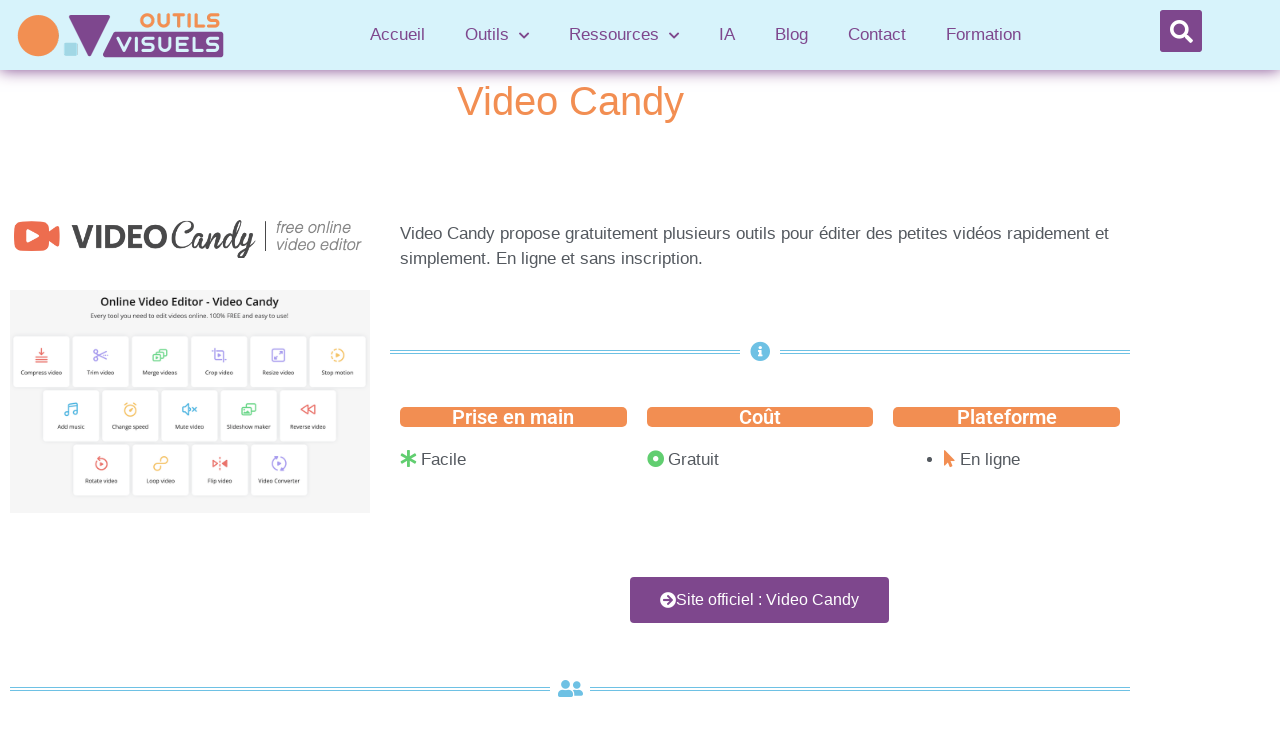

--- FILE ---
content_type: text/html; charset=UTF-8
request_url: https://outils-visuels.fr/video-candy/
body_size: 19924
content:
<!DOCTYPE html>
<html lang="fr-FR">
<head>
	<meta charset="UTF-8">
	<title>Video Candy &#8211; OUTILS VISUELS</title>
<meta name='robots' content='max-image-preview:large' />
<meta name="viewport" content="width=device-width, initial-scale=1"><link rel='dns-prefetch' href='//stats.wp.com' />
<link rel='preconnect' href='//i0.wp.com' />
<link rel='preconnect' href='//c0.wp.com' />
<link rel="alternate" type="application/rss+xml" title="OUTILS VISUELS &raquo; Flux" href="https://outils-visuels.fr/feed/" />
<link rel="alternate" type="application/rss+xml" title="OUTILS VISUELS &raquo; Flux des commentaires" href="https://outils-visuels.fr/comments/feed/" />
<link rel="alternate" title="oEmbed (JSON)" type="application/json+oembed" href="https://outils-visuels.fr/wp-json/oembed/1.0/embed?url=https%3A%2F%2Foutils-visuels.fr%2Fvideo-candy%2F" />
<link rel="alternate" title="oEmbed (XML)" type="text/xml+oembed" href="https://outils-visuels.fr/wp-json/oembed/1.0/embed?url=https%3A%2F%2Foutils-visuels.fr%2Fvideo-candy%2F&#038;format=xml" />
<style id='wp-img-auto-sizes-contain-inline-css'>
img:is([sizes=auto i],[sizes^="auto," i]){contain-intrinsic-size:3000px 1500px}
/*# sourceURL=wp-img-auto-sizes-contain-inline-css */
</style>
<style id='wp-emoji-styles-inline-css'>

	img.wp-smiley, img.emoji {
		display: inline !important;
		border: none !important;
		box-shadow: none !important;
		height: 1em !important;
		width: 1em !important;
		margin: 0 0.07em !important;
		vertical-align: -0.1em !important;
		background: none !important;
		padding: 0 !important;
	}
/*# sourceURL=wp-emoji-styles-inline-css */
</style>
<style id='classic-theme-styles-inline-css'>
/*! This file is auto-generated */
.wp-block-button__link{color:#fff;background-color:#32373c;border-radius:9999px;box-shadow:none;text-decoration:none;padding:calc(.667em + 2px) calc(1.333em + 2px);font-size:1.125em}.wp-block-file__button{background:#32373c;color:#fff;text-decoration:none}
/*# sourceURL=/wp-includes/css/classic-themes.min.css */
</style>
<link rel='stylesheet' id='mediaelement-css' href='https://c0.wp.com/c/6.9/wp-includes/js/mediaelement/mediaelementplayer-legacy.min.css' media='all' />
<link rel='stylesheet' id='wp-mediaelement-css' href='https://c0.wp.com/c/6.9/wp-includes/js/mediaelement/wp-mediaelement.min.css' media='all' />
<style id='jetpack-sharing-buttons-style-inline-css'>
.jetpack-sharing-buttons__services-list{display:flex;flex-direction:row;flex-wrap:wrap;gap:0;list-style-type:none;margin:5px;padding:0}.jetpack-sharing-buttons__services-list.has-small-icon-size{font-size:12px}.jetpack-sharing-buttons__services-list.has-normal-icon-size{font-size:16px}.jetpack-sharing-buttons__services-list.has-large-icon-size{font-size:24px}.jetpack-sharing-buttons__services-list.has-huge-icon-size{font-size:36px}@media print{.jetpack-sharing-buttons__services-list{display:none!important}}.editor-styles-wrapper .wp-block-jetpack-sharing-buttons{gap:0;padding-inline-start:0}ul.jetpack-sharing-buttons__services-list.has-background{padding:1.25em 2.375em}
/*# sourceURL=https://outils-visuels.fr/wp-content/plugins/jetpack/_inc/blocks/sharing-buttons/view.css */
</style>
<style id='global-styles-inline-css'>
:root{--wp--preset--aspect-ratio--square: 1;--wp--preset--aspect-ratio--4-3: 4/3;--wp--preset--aspect-ratio--3-4: 3/4;--wp--preset--aspect-ratio--3-2: 3/2;--wp--preset--aspect-ratio--2-3: 2/3;--wp--preset--aspect-ratio--16-9: 16/9;--wp--preset--aspect-ratio--9-16: 9/16;--wp--preset--color--black: #000000;--wp--preset--color--cyan-bluish-gray: #abb8c3;--wp--preset--color--white: #ffffff;--wp--preset--color--pale-pink: #f78da7;--wp--preset--color--vivid-red: #cf2e2e;--wp--preset--color--luminous-vivid-orange: #ff6900;--wp--preset--color--luminous-vivid-amber: #fcb900;--wp--preset--color--light-green-cyan: #7bdcb5;--wp--preset--color--vivid-green-cyan: #00d084;--wp--preset--color--pale-cyan-blue: #8ed1fc;--wp--preset--color--vivid-cyan-blue: #0693e3;--wp--preset--color--vivid-purple: #9b51e0;--wp--preset--color--contrast: var(--contrast);--wp--preset--color--contrast-2: var(--contrast-2);--wp--preset--color--contrast-3: var(--contrast-3);--wp--preset--color--base: var(--base);--wp--preset--color--base-2: var(--base-2);--wp--preset--color--base-3: var(--base-3);--wp--preset--color--accent: var(--accent);--wp--preset--gradient--vivid-cyan-blue-to-vivid-purple: linear-gradient(135deg,rgb(6,147,227) 0%,rgb(155,81,224) 100%);--wp--preset--gradient--light-green-cyan-to-vivid-green-cyan: linear-gradient(135deg,rgb(122,220,180) 0%,rgb(0,208,130) 100%);--wp--preset--gradient--luminous-vivid-amber-to-luminous-vivid-orange: linear-gradient(135deg,rgb(252,185,0) 0%,rgb(255,105,0) 100%);--wp--preset--gradient--luminous-vivid-orange-to-vivid-red: linear-gradient(135deg,rgb(255,105,0) 0%,rgb(207,46,46) 100%);--wp--preset--gradient--very-light-gray-to-cyan-bluish-gray: linear-gradient(135deg,rgb(238,238,238) 0%,rgb(169,184,195) 100%);--wp--preset--gradient--cool-to-warm-spectrum: linear-gradient(135deg,rgb(74,234,220) 0%,rgb(151,120,209) 20%,rgb(207,42,186) 40%,rgb(238,44,130) 60%,rgb(251,105,98) 80%,rgb(254,248,76) 100%);--wp--preset--gradient--blush-light-purple: linear-gradient(135deg,rgb(255,206,236) 0%,rgb(152,150,240) 100%);--wp--preset--gradient--blush-bordeaux: linear-gradient(135deg,rgb(254,205,165) 0%,rgb(254,45,45) 50%,rgb(107,0,62) 100%);--wp--preset--gradient--luminous-dusk: linear-gradient(135deg,rgb(255,203,112) 0%,rgb(199,81,192) 50%,rgb(65,88,208) 100%);--wp--preset--gradient--pale-ocean: linear-gradient(135deg,rgb(255,245,203) 0%,rgb(182,227,212) 50%,rgb(51,167,181) 100%);--wp--preset--gradient--electric-grass: linear-gradient(135deg,rgb(202,248,128) 0%,rgb(113,206,126) 100%);--wp--preset--gradient--midnight: linear-gradient(135deg,rgb(2,3,129) 0%,rgb(40,116,252) 100%);--wp--preset--font-size--small: 13px;--wp--preset--font-size--medium: 20px;--wp--preset--font-size--large: 36px;--wp--preset--font-size--x-large: 42px;--wp--preset--spacing--20: 0.44rem;--wp--preset--spacing--30: 0.67rem;--wp--preset--spacing--40: 1rem;--wp--preset--spacing--50: 1.5rem;--wp--preset--spacing--60: 2.25rem;--wp--preset--spacing--70: 3.38rem;--wp--preset--spacing--80: 5.06rem;--wp--preset--shadow--natural: 6px 6px 9px rgba(0, 0, 0, 0.2);--wp--preset--shadow--deep: 12px 12px 50px rgba(0, 0, 0, 0.4);--wp--preset--shadow--sharp: 6px 6px 0px rgba(0, 0, 0, 0.2);--wp--preset--shadow--outlined: 6px 6px 0px -3px rgb(255, 255, 255), 6px 6px rgb(0, 0, 0);--wp--preset--shadow--crisp: 6px 6px 0px rgb(0, 0, 0);}:where(.is-layout-flex){gap: 0.5em;}:where(.is-layout-grid){gap: 0.5em;}body .is-layout-flex{display: flex;}.is-layout-flex{flex-wrap: wrap;align-items: center;}.is-layout-flex > :is(*, div){margin: 0;}body .is-layout-grid{display: grid;}.is-layout-grid > :is(*, div){margin: 0;}:where(.wp-block-columns.is-layout-flex){gap: 2em;}:where(.wp-block-columns.is-layout-grid){gap: 2em;}:where(.wp-block-post-template.is-layout-flex){gap: 1.25em;}:where(.wp-block-post-template.is-layout-grid){gap: 1.25em;}.has-black-color{color: var(--wp--preset--color--black) !important;}.has-cyan-bluish-gray-color{color: var(--wp--preset--color--cyan-bluish-gray) !important;}.has-white-color{color: var(--wp--preset--color--white) !important;}.has-pale-pink-color{color: var(--wp--preset--color--pale-pink) !important;}.has-vivid-red-color{color: var(--wp--preset--color--vivid-red) !important;}.has-luminous-vivid-orange-color{color: var(--wp--preset--color--luminous-vivid-orange) !important;}.has-luminous-vivid-amber-color{color: var(--wp--preset--color--luminous-vivid-amber) !important;}.has-light-green-cyan-color{color: var(--wp--preset--color--light-green-cyan) !important;}.has-vivid-green-cyan-color{color: var(--wp--preset--color--vivid-green-cyan) !important;}.has-pale-cyan-blue-color{color: var(--wp--preset--color--pale-cyan-blue) !important;}.has-vivid-cyan-blue-color{color: var(--wp--preset--color--vivid-cyan-blue) !important;}.has-vivid-purple-color{color: var(--wp--preset--color--vivid-purple) !important;}.has-black-background-color{background-color: var(--wp--preset--color--black) !important;}.has-cyan-bluish-gray-background-color{background-color: var(--wp--preset--color--cyan-bluish-gray) !important;}.has-white-background-color{background-color: var(--wp--preset--color--white) !important;}.has-pale-pink-background-color{background-color: var(--wp--preset--color--pale-pink) !important;}.has-vivid-red-background-color{background-color: var(--wp--preset--color--vivid-red) !important;}.has-luminous-vivid-orange-background-color{background-color: var(--wp--preset--color--luminous-vivid-orange) !important;}.has-luminous-vivid-amber-background-color{background-color: var(--wp--preset--color--luminous-vivid-amber) !important;}.has-light-green-cyan-background-color{background-color: var(--wp--preset--color--light-green-cyan) !important;}.has-vivid-green-cyan-background-color{background-color: var(--wp--preset--color--vivid-green-cyan) !important;}.has-pale-cyan-blue-background-color{background-color: var(--wp--preset--color--pale-cyan-blue) !important;}.has-vivid-cyan-blue-background-color{background-color: var(--wp--preset--color--vivid-cyan-blue) !important;}.has-vivid-purple-background-color{background-color: var(--wp--preset--color--vivid-purple) !important;}.has-black-border-color{border-color: var(--wp--preset--color--black) !important;}.has-cyan-bluish-gray-border-color{border-color: var(--wp--preset--color--cyan-bluish-gray) !important;}.has-white-border-color{border-color: var(--wp--preset--color--white) !important;}.has-pale-pink-border-color{border-color: var(--wp--preset--color--pale-pink) !important;}.has-vivid-red-border-color{border-color: var(--wp--preset--color--vivid-red) !important;}.has-luminous-vivid-orange-border-color{border-color: var(--wp--preset--color--luminous-vivid-orange) !important;}.has-luminous-vivid-amber-border-color{border-color: var(--wp--preset--color--luminous-vivid-amber) !important;}.has-light-green-cyan-border-color{border-color: var(--wp--preset--color--light-green-cyan) !important;}.has-vivid-green-cyan-border-color{border-color: var(--wp--preset--color--vivid-green-cyan) !important;}.has-pale-cyan-blue-border-color{border-color: var(--wp--preset--color--pale-cyan-blue) !important;}.has-vivid-cyan-blue-border-color{border-color: var(--wp--preset--color--vivid-cyan-blue) !important;}.has-vivid-purple-border-color{border-color: var(--wp--preset--color--vivid-purple) !important;}.has-vivid-cyan-blue-to-vivid-purple-gradient-background{background: var(--wp--preset--gradient--vivid-cyan-blue-to-vivid-purple) !important;}.has-light-green-cyan-to-vivid-green-cyan-gradient-background{background: var(--wp--preset--gradient--light-green-cyan-to-vivid-green-cyan) !important;}.has-luminous-vivid-amber-to-luminous-vivid-orange-gradient-background{background: var(--wp--preset--gradient--luminous-vivid-amber-to-luminous-vivid-orange) !important;}.has-luminous-vivid-orange-to-vivid-red-gradient-background{background: var(--wp--preset--gradient--luminous-vivid-orange-to-vivid-red) !important;}.has-very-light-gray-to-cyan-bluish-gray-gradient-background{background: var(--wp--preset--gradient--very-light-gray-to-cyan-bluish-gray) !important;}.has-cool-to-warm-spectrum-gradient-background{background: var(--wp--preset--gradient--cool-to-warm-spectrum) !important;}.has-blush-light-purple-gradient-background{background: var(--wp--preset--gradient--blush-light-purple) !important;}.has-blush-bordeaux-gradient-background{background: var(--wp--preset--gradient--blush-bordeaux) !important;}.has-luminous-dusk-gradient-background{background: var(--wp--preset--gradient--luminous-dusk) !important;}.has-pale-ocean-gradient-background{background: var(--wp--preset--gradient--pale-ocean) !important;}.has-electric-grass-gradient-background{background: var(--wp--preset--gradient--electric-grass) !important;}.has-midnight-gradient-background{background: var(--wp--preset--gradient--midnight) !important;}.has-small-font-size{font-size: var(--wp--preset--font-size--small) !important;}.has-medium-font-size{font-size: var(--wp--preset--font-size--medium) !important;}.has-large-font-size{font-size: var(--wp--preset--font-size--large) !important;}.has-x-large-font-size{font-size: var(--wp--preset--font-size--x-large) !important;}
:where(.wp-block-post-template.is-layout-flex){gap: 1.25em;}:where(.wp-block-post-template.is-layout-grid){gap: 1.25em;}
:where(.wp-block-term-template.is-layout-flex){gap: 1.25em;}:where(.wp-block-term-template.is-layout-grid){gap: 1.25em;}
:where(.wp-block-columns.is-layout-flex){gap: 2em;}:where(.wp-block-columns.is-layout-grid){gap: 2em;}
:root :where(.wp-block-pullquote){font-size: 1.5em;line-height: 1.6;}
/*# sourceURL=global-styles-inline-css */
</style>
<link rel='stylesheet' id='searchandfilter-css' href='https://outils-visuels.fr/wp-content/plugins/search-filter/style.css?ver=1' media='all' />
<link rel='stylesheet' id='generate-style-grid-css' href='https://outils-visuels.fr/wp-content/themes/generatepress/assets/css/unsemantic-grid.min.css?ver=3.6.1' media='all' />
<link rel='stylesheet' id='generate-style-css' href='https://outils-visuels.fr/wp-content/themes/generatepress/assets/css/style.min.css?ver=3.6.1' media='all' />
<style id='generate-style-inline-css'>
body{background-color:#efefef;color:#3a3a3a;}a{color:#1e73be;}a:hover, a:focus, a:active{color:#000000;}body .grid-container{max-width:1100px;}.wp-block-group__inner-container{max-width:1100px;margin-left:auto;margin-right:auto;}:root{--contrast:#222222;--contrast-2:#575760;--contrast-3:#b2b2be;--base:#f0f0f0;--base-2:#f7f8f9;--base-3:#ffffff;--accent:#1e73be;}:root .has-contrast-color{color:var(--contrast);}:root .has-contrast-background-color{background-color:var(--contrast);}:root .has-contrast-2-color{color:var(--contrast-2);}:root .has-contrast-2-background-color{background-color:var(--contrast-2);}:root .has-contrast-3-color{color:var(--contrast-3);}:root .has-contrast-3-background-color{background-color:var(--contrast-3);}:root .has-base-color{color:var(--base);}:root .has-base-background-color{background-color:var(--base);}:root .has-base-2-color{color:var(--base-2);}:root .has-base-2-background-color{background-color:var(--base-2);}:root .has-base-3-color{color:var(--base-3);}:root .has-base-3-background-color{background-color:var(--base-3);}:root .has-accent-color{color:var(--accent);}:root .has-accent-background-color{background-color:var(--accent);}body, button, input, select, textarea{font-family:Arial, Helvetica, sans-serif;}body{line-height:1.5;}.entry-content > [class*="wp-block-"]:not(:last-child):not(.wp-block-heading){margin-bottom:1.5em;}.main-title{font-family:Arial, Helvetica, sans-serif;font-size:45px;}.main-navigation .main-nav ul ul li a{font-size:14px;}.sidebar .widget, .footer-widgets .widget{font-size:17px;}button:not(.menu-toggle),html input[type="button"],input[type="reset"],input[type="submit"],.button,.wp-block-button .wp-block-button__link{font-family:Arial, Helvetica, sans-serif;}h1{font-family:Arial, Helvetica, sans-serif;font-weight:300;font-size:40px;}h2{font-weight:300;font-size:30px;}h3{font-size:20px;}h4{font-size:inherit;}h5{font-size:inherit;}@media (max-width:768px){.main-title{font-size:30px;}h1{font-size:30px;}h2{font-size:25px;}}.top-bar{background-color:#636363;color:#ffffff;}.top-bar a{color:#ffffff;}.top-bar a:hover{color:#303030;}.site-header{background-color:#ffffff;color:#3a3a3a;}.site-header a{color:#3a3a3a;}.main-title a,.main-title a:hover{color:#222222;}.site-description{color:#757575;}.main-navigation,.main-navigation ul ul{background-color:#222222;}.main-navigation .main-nav ul li a, .main-navigation .menu-toggle, .main-navigation .menu-bar-items{color:#ffffff;}.main-navigation .main-nav ul li:not([class*="current-menu-"]):hover > a, .main-navigation .main-nav ul li:not([class*="current-menu-"]):focus > a, .main-navigation .main-nav ul li.sfHover:not([class*="current-menu-"]) > a, .main-navigation .menu-bar-item:hover > a, .main-navigation .menu-bar-item.sfHover > a{color:#ffffff;background-color:#3f3f3f;}button.menu-toggle:hover,button.menu-toggle:focus,.main-navigation .mobile-bar-items a,.main-navigation .mobile-bar-items a:hover,.main-navigation .mobile-bar-items a:focus{color:#ffffff;}.main-navigation .main-nav ul li[class*="current-menu-"] > a{color:#ffffff;background-color:#3f3f3f;}.navigation-search input[type="search"],.navigation-search input[type="search"]:active, .navigation-search input[type="search"]:focus, .main-navigation .main-nav ul li.search-item.active > a, .main-navigation .menu-bar-items .search-item.active > a{color:#ffffff;background-color:#3f3f3f;}.main-navigation ul ul{background-color:#3f3f3f;}.main-navigation .main-nav ul ul li a{color:#ffffff;}.main-navigation .main-nav ul ul li:not([class*="current-menu-"]):hover > a,.main-navigation .main-nav ul ul li:not([class*="current-menu-"]):focus > a, .main-navigation .main-nav ul ul li.sfHover:not([class*="current-menu-"]) > a{color:#ffffff;background-color:#4f4f4f;}.main-navigation .main-nav ul ul li[class*="current-menu-"] > a{color:#ffffff;background-color:#4f4f4f;}.separate-containers .inside-article, .separate-containers .comments-area, .separate-containers .page-header, .one-container .container, .separate-containers .paging-navigation, .inside-page-header{background-color:#ffffff;}.entry-meta{color:#595959;}.entry-meta a{color:#595959;}.entry-meta a:hover{color:#1e73be;}.sidebar .widget{background-color:#ffffff;}.sidebar .widget .widget-title{color:#000000;}.footer-widgets{background-color:#ffffff;}.footer-widgets .widget-title{color:#000000;}.site-info{color:#ffffff;background-color:#222222;}.site-info a{color:#ffffff;}.site-info a:hover{color:#606060;}.footer-bar .widget_nav_menu .current-menu-item a{color:#606060;}input[type="text"],input[type="email"],input[type="url"],input[type="password"],input[type="search"],input[type="tel"],input[type="number"],textarea,select{color:#666666;background-color:#fafafa;border-color:#cccccc;}input[type="text"]:focus,input[type="email"]:focus,input[type="url"]:focus,input[type="password"]:focus,input[type="search"]:focus,input[type="tel"]:focus,input[type="number"]:focus,textarea:focus,select:focus{color:#666666;background-color:#ffffff;border-color:#bfbfbf;}button,html input[type="button"],input[type="reset"],input[type="submit"],a.button,a.wp-block-button__link:not(.has-background){color:#ffffff;background-color:#666666;}button:hover,html input[type="button"]:hover,input[type="reset"]:hover,input[type="submit"]:hover,a.button:hover,button:focus,html input[type="button"]:focus,input[type="reset"]:focus,input[type="submit"]:focus,a.button:focus,a.wp-block-button__link:not(.has-background):active,a.wp-block-button__link:not(.has-background):focus,a.wp-block-button__link:not(.has-background):hover{color:#ffffff;background-color:#3f3f3f;}a.generate-back-to-top{background-color:rgba( 0,0,0,0.4 );color:#ffffff;}a.generate-back-to-top:hover,a.generate-back-to-top:focus{background-color:rgba( 0,0,0,0.6 );color:#ffffff;}:root{--gp-search-modal-bg-color:var(--base-3);--gp-search-modal-text-color:var(--contrast);--gp-search-modal-overlay-bg-color:rgba(0,0,0,0.2);}@media (max-width: 768px){.main-navigation .menu-bar-item:hover > a, .main-navigation .menu-bar-item.sfHover > a{background:none;color:#ffffff;}}.inside-top-bar{padding:10px;}.inside-header{padding:40px;}.site-main .wp-block-group__inner-container{padding:40px;}.entry-content .alignwide, body:not(.no-sidebar) .entry-content .alignfull{margin-left:-40px;width:calc(100% + 80px);max-width:calc(100% + 80px);}.rtl .menu-item-has-children .dropdown-menu-toggle{padding-left:20px;}.rtl .main-navigation .main-nav ul li.menu-item-has-children > a{padding-right:20px;}.site-info{padding:20px;}@media (max-width:768px){.separate-containers .inside-article, .separate-containers .comments-area, .separate-containers .page-header, .separate-containers .paging-navigation, .one-container .site-content, .inside-page-header{padding:30px;}.site-main .wp-block-group__inner-container{padding:30px;}.site-info{padding-right:10px;padding-left:10px;}.entry-content .alignwide, body:not(.no-sidebar) .entry-content .alignfull{margin-left:-30px;width:calc(100% + 60px);max-width:calc(100% + 60px);}}.one-container .sidebar .widget{padding:0px;}@media (max-width: 768px){.main-navigation .menu-toggle,.main-navigation .mobile-bar-items,.sidebar-nav-mobile:not(#sticky-placeholder){display:block;}.main-navigation ul,.gen-sidebar-nav{display:none;}[class*="nav-float-"] .site-header .inside-header > *{float:none;clear:both;}}
.dynamic-author-image-rounded{border-radius:100%;}.dynamic-featured-image, .dynamic-author-image{vertical-align:middle;}.one-container.blog .dynamic-content-template:not(:last-child), .one-container.archive .dynamic-content-template:not(:last-child){padding-bottom:0px;}.dynamic-entry-excerpt > p:last-child{margin-bottom:0px;}
/*# sourceURL=generate-style-inline-css */
</style>
<link rel='stylesheet' id='generate-mobile-style-css' href='https://outils-visuels.fr/wp-content/themes/generatepress/assets/css/mobile.min.css?ver=3.6.1' media='all' />
<link rel='stylesheet' id='generate-font-icons-css' href='https://outils-visuels.fr/wp-content/themes/generatepress/assets/css/components/font-icons.min.css?ver=3.6.1' media='all' />
<link rel='stylesheet' id='font-awesome-css' href='https://outils-visuels.fr/wp-content/plugins/elementor/assets/lib/font-awesome/css/font-awesome.min.css?ver=4.7.0' media='all' />
<link rel='stylesheet' id='elementor-frontend-css' href='https://outils-visuels.fr/wp-content/plugins/elementor/assets/css/frontend.min.css?ver=3.34.2' media='all' />
<link rel='stylesheet' id='widget-heading-css' href='https://outils-visuels.fr/wp-content/plugins/elementor/assets/css/widget-heading.min.css?ver=3.34.2' media='all' />
<link rel='stylesheet' id='widget-image-css' href='https://outils-visuels.fr/wp-content/plugins/elementor/assets/css/widget-image.min.css?ver=3.34.2' media='all' />
<link rel='stylesheet' id='e-animation-fadeInRight-css' href='https://outils-visuels.fr/wp-content/plugins/elementor/assets/lib/animations/styles/fadeInRight.min.css?ver=3.34.2' media='all' />
<link rel='stylesheet' id='e-popup-css' href='https://outils-visuels.fr/wp-content/plugins/elementor-pro/assets/css/conditionals/popup.min.css?ver=3.34.2' media='all' />
<link rel='stylesheet' id='widget-nav-menu-css' href='https://outils-visuels.fr/wp-content/plugins/elementor-pro/assets/css/widget-nav-menu.min.css?ver=3.34.2' media='all' />
<link rel='stylesheet' id='widget-search-form-css' href='https://outils-visuels.fr/wp-content/plugins/elementor-pro/assets/css/widget-search-form.min.css?ver=3.34.2' media='all' />
<link rel='stylesheet' id='elementor-icons-shared-0-css' href='https://outils-visuels.fr/wp-content/plugins/elementor/assets/lib/font-awesome/css/fontawesome.min.css?ver=5.15.3' media='all' />
<link rel='stylesheet' id='elementor-icons-fa-solid-css' href='https://outils-visuels.fr/wp-content/plugins/elementor/assets/lib/font-awesome/css/solid.min.css?ver=5.15.3' media='all' />
<link rel='stylesheet' id='e-sticky-css' href='https://outils-visuels.fr/wp-content/plugins/elementor-pro/assets/css/modules/sticky.min.css?ver=3.34.2' media='all' />
<link rel='stylesheet' id='widget-spacer-css' href='https://outils-visuels.fr/wp-content/plugins/elementor/assets/css/widget-spacer.min.css?ver=3.34.2' media='all' />
<link rel='stylesheet' id='widget-divider-css' href='https://outils-visuels.fr/wp-content/plugins/elementor/assets/css/widget-divider.min.css?ver=3.34.2' media='all' />
<link rel='stylesheet' id='widget-star-rating-css' href='https://outils-visuels.fr/wp-content/plugins/elementor/assets/css/widget-star-rating.min.css?ver=3.34.2' media='all' />
<link rel='stylesheet' id='widget-posts-css' href='https://outils-visuels.fr/wp-content/plugins/elementor-pro/assets/css/widget-posts.min.css?ver=3.34.2' media='all' />
<link rel='stylesheet' id='elementor-icons-css' href='https://outils-visuels.fr/wp-content/plugins/elementor/assets/lib/eicons/css/elementor-icons.min.css?ver=5.46.0' media='all' />
<link rel='stylesheet' id='elementor-post-186-css' href='https://outils-visuels.fr/wp-content/uploads/elementor/css/post-186.css?ver=1769321769' media='all' />
<link rel='stylesheet' id='elementor-post-3434-css' href='https://outils-visuels.fr/wp-content/uploads/elementor/css/post-3434.css?ver=1769321769' media='all' />
<link rel='stylesheet' id='elementor-post-242-css' href='https://outils-visuels.fr/wp-content/uploads/elementor/css/post-242.css?ver=1769321769' media='all' />
<link rel='stylesheet' id='elementor-post-251-css' href='https://outils-visuels.fr/wp-content/uploads/elementor/css/post-251.css?ver=1769321769' media='all' />
<link rel='stylesheet' id='elementor-post-8426-css' href='https://outils-visuels.fr/wp-content/uploads/elementor/css/post-8426.css?ver=1769321803' media='all' />
<link rel='stylesheet' id='generate-blog-images-css' href='https://outils-visuels.fr/wp-content/plugins/gp-premium/blog/functions/css/featured-images.min.css?ver=2.5.5' media='all' />
<link rel='stylesheet' id='ecs-styles-css' href='https://outils-visuels.fr/wp-content/plugins/ele-custom-skin/assets/css/ecs-style.css?ver=3.1.9' media='all' />
<link rel='stylesheet' id='elementor-post-8575-css' href='https://outils-visuels.fr/wp-content/uploads/elementor/css/post-8575.css?ver=1631898843' media='all' />
<link rel='stylesheet' id='elementor-post-10122-css' href='https://outils-visuels.fr/wp-content/uploads/elementor/css/post-10122.css?ver=1635272028' media='all' />
<link rel='stylesheet' id='elementor-post-11471-css' href='https://outils-visuels.fr/wp-content/uploads/elementor/css/post-11471.css?ver=1635443730' media='all' />
<link rel='stylesheet' id='elementor-gf-local-roboto-css' href='https://outils-visuels.fr/wp-content/uploads/elementor/google-fonts/css/roboto.css?ver=1742235188' media='all' />
<link rel='stylesheet' id='elementor-gf-local-robotoslab-css' href='https://outils-visuels.fr/wp-content/uploads/elementor/google-fonts/css/robotoslab.css?ver=1742235192' media='all' />
<link rel='stylesheet' id='elementor-gf-local-montserrat-css' href='https://outils-visuels.fr/wp-content/uploads/elementor/google-fonts/css/montserrat.css?ver=1742235198' media='all' />
<link rel='stylesheet' id='elementor-icons-fa-regular-css' href='https://outils-visuels.fr/wp-content/plugins/elementor/assets/lib/font-awesome/css/regular.min.css?ver=5.15.3' media='all' />
<script src="https://c0.wp.com/c/6.9/wp-includes/js/jquery/jquery.min.js" id="jquery-core-js"></script>
<script src="https://c0.wp.com/c/6.9/wp-includes/js/jquery/jquery-migrate.min.js" id="jquery-migrate-js"></script>
<script id="ecs_ajax_load-js-extra">
var ecs_ajax_params = {"ajaxurl":"https://outils-visuels.fr/wp-admin/admin-ajax.php","posts":"{\"name\":\"video-candy\",\"post_type\":\"outils\",\"outils\":\"video-candy\",\"do_not_redirect\":1,\"error\":\"\",\"m\":\"\",\"p\":0,\"post_parent\":\"\",\"subpost\":\"\",\"subpost_id\":\"\",\"attachment\":\"\",\"attachment_id\":0,\"pagename\":\"\",\"page_id\":0,\"second\":\"\",\"minute\":\"\",\"hour\":\"\",\"day\":0,\"monthnum\":0,\"year\":0,\"w\":0,\"category_name\":\"\",\"tag\":\"\",\"cat\":\"\",\"tag_id\":\"\",\"author\":\"\",\"author_name\":\"\",\"feed\":\"\",\"tb\":\"\",\"paged\":0,\"meta_key\":\"\",\"meta_value\":\"\",\"preview\":\"\",\"s\":\"\",\"sentence\":\"\",\"title\":\"\",\"fields\":\"all\",\"menu_order\":\"\",\"embed\":\"\",\"category__in\":[],\"category__not_in\":[],\"category__and\":[],\"post__in\":[],\"post__not_in\":[],\"post_name__in\":[],\"tag__in\":[],\"tag__not_in\":[],\"tag__and\":[],\"tag_slug__in\":[],\"tag_slug__and\":[],\"post_parent__in\":[],\"post_parent__not_in\":[],\"author__in\":[],\"author__not_in\":[],\"search_columns\":[],\"ignore_sticky_posts\":false,\"suppress_filters\":false,\"cache_results\":true,\"update_post_term_cache\":true,\"update_menu_item_cache\":false,\"lazy_load_term_meta\":true,\"update_post_meta_cache\":true,\"posts_per_page\":10,\"nopaging\":false,\"comments_per_page\":\"50\",\"no_found_rows\":false,\"order\":\"DESC\"}"};
//# sourceURL=ecs_ajax_load-js-extra
</script>
<script src="https://outils-visuels.fr/wp-content/plugins/ele-custom-skin/assets/js/ecs_ajax_pagination.js?ver=3.1.9" id="ecs_ajax_load-js"></script>
<script src="https://outils-visuels.fr/wp-content/plugins/ele-custom-skin/assets/js/ecs.js?ver=3.1.9" id="ecs-script-js"></script>
<link rel="https://api.w.org/" href="https://outils-visuels.fr/wp-json/" /><link rel="alternate" title="JSON" type="application/json" href="https://outils-visuels.fr/wp-json/wp/v2/outils/13653" /><link rel="EditURI" type="application/rsd+xml" title="RSD" href="https://outils-visuels.fr/xmlrpc.php?rsd" />
<meta name="generator" content="WordPress 6.9" />
<link rel="canonical" href="https://outils-visuels.fr/video-candy/" />
<link rel='shortlink' href='https://outils-visuels.fr/?p=13653' />
	<style>img#wpstats{display:none}</style>
		<meta name="generator" content="Elementor 3.34.2; settings: css_print_method-external, google_font-enabled, font_display-auto">
			<style>
				.e-con.e-parent:nth-of-type(n+4):not(.e-lazyloaded):not(.e-no-lazyload),
				.e-con.e-parent:nth-of-type(n+4):not(.e-lazyloaded):not(.e-no-lazyload) * {
					background-image: none !important;
				}
				@media screen and (max-height: 1024px) {
					.e-con.e-parent:nth-of-type(n+3):not(.e-lazyloaded):not(.e-no-lazyload),
					.e-con.e-parent:nth-of-type(n+3):not(.e-lazyloaded):not(.e-no-lazyload) * {
						background-image: none !important;
					}
				}
				@media screen and (max-height: 640px) {
					.e-con.e-parent:nth-of-type(n+2):not(.e-lazyloaded):not(.e-no-lazyload),
					.e-con.e-parent:nth-of-type(n+2):not(.e-lazyloaded):not(.e-no-lazyload) * {
						background-image: none !important;
					}
				}
			</style>
			<link rel="icon" href="https://outils-visuels.fr/wp-content/uploads/2021/06/Outils-visuels.ico" sizes="32x32" />
<link rel="icon" href="https://outils-visuels.fr/wp-content/uploads/2021/06/Outils-visuels.ico" sizes="192x192" />
<link rel="apple-touch-icon" href="https://outils-visuels.fr/wp-content/uploads/2021/06/Outils-visuels.ico" />
<meta name="msapplication-TileImage" content="https://outils-visuels.fr/wp-content/uploads/2021/06/Outils-visuels.ico" />
</head>

<body data-rsssl=1 class="wp-singular outils-template-default single single-outils postid-13653 wp-embed-responsive wp-theme-generatepress post-image-above-header post-image-aligned-center sticky-menu-fade no-sidebar nav-below-header separate-containers fluid-header active-footer-widgets-3 nav-aligned-left header-aligned-left dropdown-hover featured-image-active elementor-default elementor-template-full-width elementor-kit-186 elementor-page elementor-page-13653 elementor-page-8426 full-width-content" itemtype="https://schema.org/Blog" itemscope>
	<a class="screen-reader-text skip-link" href="#content" title="Aller au contenu">Aller au contenu</a>		<header data-elementor-type="header" data-elementor-id="242" class="elementor elementor-242 elementor-location-header" data-elementor-post-type="elementor_library">
					<section class="elementor-section elementor-top-section elementor-element elementor-element-e2e07a6 elementor-hidden-phone elementor-section-boxed elementor-section-height-default elementor-section-height-default" data-id="e2e07a6" data-element_type="section" data-settings="{&quot;background_background&quot;:&quot;classic&quot;,&quot;sticky&quot;:&quot;top&quot;,&quot;sticky_on&quot;:[&quot;desktop&quot;,&quot;tablet&quot;,&quot;mobile&quot;],&quot;sticky_offset&quot;:0,&quot;sticky_effects_offset&quot;:0,&quot;sticky_anchor_link_offset&quot;:0}">
						<div class="elementor-container elementor-column-gap-default">
					<div class="elementor-column elementor-col-33 elementor-top-column elementor-element elementor-element-8ca1e71" data-id="8ca1e71" data-element_type="column">
			<div class="elementor-widget-wrap elementor-element-populated">
						<div class="elementor-element elementor-element-3fe9e3b elementor-widget elementor-widget-image" data-id="3fe9e3b" data-element_type="widget" data-widget_type="image.default">
				<div class="elementor-widget-container">
																<a href="https://outils-visuels.fr">
							<img src="https://outils-visuels.fr/wp-content/uploads/elementor/thumbs/Logo-M-onpldjg0khjcdbizkoiessgn4z04zfbo1d3ss8x1xc.png" title="Logo-M" alt="Logo-M" loading="lazy" />								</a>
															</div>
				</div>
					</div>
		</div>
				<div class="elementor-column elementor-col-33 elementor-top-column elementor-element elementor-element-893c2dc" data-id="893c2dc" data-element_type="column">
			<div class="elementor-widget-wrap elementor-element-populated">
						<div class="elementor-element elementor-element-fcd0389 elementor-nav-menu__align-center elementor-nav-menu--dropdown-tablet elementor-nav-menu__text-align-aside elementor-nav-menu--toggle elementor-nav-menu--burger elementor-widget elementor-widget-nav-menu" data-id="fcd0389" data-element_type="widget" data-settings="{&quot;submenu_icon&quot;:{&quot;value&quot;:&quot;&lt;i class=\&quot;fas fa-chevron-down\&quot; aria-hidden=\&quot;true\&quot;&gt;&lt;\/i&gt;&quot;,&quot;library&quot;:&quot;fa-solid&quot;},&quot;layout&quot;:&quot;horizontal&quot;,&quot;toggle&quot;:&quot;burger&quot;}" data-widget_type="nav-menu.default">
				<div class="elementor-widget-container">
								<nav aria-label="Menu" class="elementor-nav-menu--main elementor-nav-menu__container elementor-nav-menu--layout-horizontal e--pointer-underline e--animation-fade">
				<ul id="menu-1-fcd0389" class="elementor-nav-menu"><li class="menu-item menu-item-type-custom menu-item-object-custom menu-item-home menu-item-1014"><a href="https://outils-visuels.fr" class="elementor-item">Accueil</a></li>
<li class="menu-item menu-item-type-custom menu-item-object-custom menu-item-has-children menu-item-1013"><a href="#" class="elementor-item elementor-item-anchor">Outils</a>
<ul class="sub-menu elementor-nav-menu--dropdown">
	<li class="menu-item menu-item-type-post_type menu-item-object-page menu-item-484"><a href="https://outils-visuels.fr/mapping/" class="elementor-sub-item">Mapping</a></li>
	<li class="menu-item menu-item-type-post_type menu-item-object-page menu-item-1143"><a href="https://outils-visuels.fr/presentation-infographie/" class="elementor-sub-item">Présentations &#038; Infographies</a></li>
	<li class="menu-item menu-item-type-post_type menu-item-object-page menu-item-483"><a href="https://outils-visuels.fr/design-visuel/" class="elementor-sub-item">Design &#038; Visuel</a></li>
	<li class="menu-item menu-item-type-post_type menu-item-object-page menu-item-482"><a href="https://outils-visuels.fr/collaboration/" class="elementor-sub-item">Collaboratif</a></li>
	<li class="menu-item menu-item-type-post_type menu-item-object-page menu-item-4403"><a href="https://outils-visuels.fr/utilitaires/" class="elementor-sub-item">Utilitaires</a></li>
	<li class="menu-item menu-item-type-post_type menu-item-object-page menu-item-14666"><a href="https://outils-visuels.fr/intelligence-artificielle/" class="elementor-sub-item">Intelligence artificielle</a></li>
</ul>
</li>
<li class="menu-item menu-item-type-custom menu-item-object-custom menu-item-has-children menu-item-1564"><a href="#" class="elementor-item elementor-item-anchor">Ressources</a>
<ul class="sub-menu elementor-nav-menu--dropdown">
	<li class="menu-item menu-item-type-post_type menu-item-object-page menu-item-485"><a href="https://outils-visuels.fr/banques/" class="elementor-sub-item">Banques</a></li>
	<li class="menu-item menu-item-type-post_type menu-item-object-page menu-item-1565"><a href="https://outils-visuels.fr/livres/" class="elementor-sub-item">Livres</a></li>
	<li class="menu-item menu-item-type-post_type menu-item-object-page menu-item-1568"><a href="https://outils-visuels.fr/tutos-2/" class="elementor-sub-item">Tutos</a></li>
</ul>
</li>
<li class="menu-item menu-item-type-post_type menu-item-object-page menu-item-14356"><a href="https://outils-visuels.fr/intelligence-artificielle/" class="elementor-item">IA</a></li>
<li class="menu-item menu-item-type-post_type menu-item-object-page menu-item-805"><a href="https://outils-visuels.fr/blog/" class="elementor-item">Blog</a></li>
<li class="menu-item menu-item-type-custom menu-item-object-custom menu-item-7444"><a href="https://outils-visuels.fr/contact/" class="elementor-item">Contact</a></li>
<li class="menu-item menu-item-type-post_type menu-item-object-page menu-item-13200"><a href="https://outils-visuels.fr/ateliers-de-facilitation-visuelle/" class="elementor-item">Formation</a></li>
</ul>			</nav>
					<div class="elementor-menu-toggle" role="button" tabindex="0" aria-label="Permuter le menu" aria-expanded="false">
			<i aria-hidden="true" role="presentation" class="elementor-menu-toggle__icon--open eicon-menu-bar"></i><i aria-hidden="true" role="presentation" class="elementor-menu-toggle__icon--close eicon-close"></i>		</div>
					<nav class="elementor-nav-menu--dropdown elementor-nav-menu__container" aria-hidden="true">
				<ul id="menu-2-fcd0389" class="elementor-nav-menu"><li class="menu-item menu-item-type-custom menu-item-object-custom menu-item-home menu-item-1014"><a href="https://outils-visuels.fr" class="elementor-item" tabindex="-1">Accueil</a></li>
<li class="menu-item menu-item-type-custom menu-item-object-custom menu-item-has-children menu-item-1013"><a href="#" class="elementor-item elementor-item-anchor" tabindex="-1">Outils</a>
<ul class="sub-menu elementor-nav-menu--dropdown">
	<li class="menu-item menu-item-type-post_type menu-item-object-page menu-item-484"><a href="https://outils-visuels.fr/mapping/" class="elementor-sub-item" tabindex="-1">Mapping</a></li>
	<li class="menu-item menu-item-type-post_type menu-item-object-page menu-item-1143"><a href="https://outils-visuels.fr/presentation-infographie/" class="elementor-sub-item" tabindex="-1">Présentations &#038; Infographies</a></li>
	<li class="menu-item menu-item-type-post_type menu-item-object-page menu-item-483"><a href="https://outils-visuels.fr/design-visuel/" class="elementor-sub-item" tabindex="-1">Design &#038; Visuel</a></li>
	<li class="menu-item menu-item-type-post_type menu-item-object-page menu-item-482"><a href="https://outils-visuels.fr/collaboration/" class="elementor-sub-item" tabindex="-1">Collaboratif</a></li>
	<li class="menu-item menu-item-type-post_type menu-item-object-page menu-item-4403"><a href="https://outils-visuels.fr/utilitaires/" class="elementor-sub-item" tabindex="-1">Utilitaires</a></li>
	<li class="menu-item menu-item-type-post_type menu-item-object-page menu-item-14666"><a href="https://outils-visuels.fr/intelligence-artificielle/" class="elementor-sub-item" tabindex="-1">Intelligence artificielle</a></li>
</ul>
</li>
<li class="menu-item menu-item-type-custom menu-item-object-custom menu-item-has-children menu-item-1564"><a href="#" class="elementor-item elementor-item-anchor" tabindex="-1">Ressources</a>
<ul class="sub-menu elementor-nav-menu--dropdown">
	<li class="menu-item menu-item-type-post_type menu-item-object-page menu-item-485"><a href="https://outils-visuels.fr/banques/" class="elementor-sub-item" tabindex="-1">Banques</a></li>
	<li class="menu-item menu-item-type-post_type menu-item-object-page menu-item-1565"><a href="https://outils-visuels.fr/livres/" class="elementor-sub-item" tabindex="-1">Livres</a></li>
	<li class="menu-item menu-item-type-post_type menu-item-object-page menu-item-1568"><a href="https://outils-visuels.fr/tutos-2/" class="elementor-sub-item" tabindex="-1">Tutos</a></li>
</ul>
</li>
<li class="menu-item menu-item-type-post_type menu-item-object-page menu-item-14356"><a href="https://outils-visuels.fr/intelligence-artificielle/" class="elementor-item" tabindex="-1">IA</a></li>
<li class="menu-item menu-item-type-post_type menu-item-object-page menu-item-805"><a href="https://outils-visuels.fr/blog/" class="elementor-item" tabindex="-1">Blog</a></li>
<li class="menu-item menu-item-type-custom menu-item-object-custom menu-item-7444"><a href="https://outils-visuels.fr/contact/" class="elementor-item" tabindex="-1">Contact</a></li>
<li class="menu-item menu-item-type-post_type menu-item-object-page menu-item-13200"><a href="https://outils-visuels.fr/ateliers-de-facilitation-visuelle/" class="elementor-item" tabindex="-1">Formation</a></li>
</ul>			</nav>
						</div>
				</div>
					</div>
		</div>
				<div class="elementor-column elementor-col-33 elementor-top-column elementor-element elementor-element-425d448" data-id="425d448" data-element_type="column">
			<div class="elementor-widget-wrap elementor-element-populated">
						<div class="elementor-element elementor-element-740997d elementor-search-form--skin-full_screen elementor-widget elementor-widget-search-form" data-id="740997d" data-element_type="widget" data-settings="{&quot;skin&quot;:&quot;full_screen&quot;}" data-widget_type="search-form.default">
				<div class="elementor-widget-container">
							<search role="search">
			<form class="elementor-search-form" action="https://outils-visuels.fr" method="get">
												<div class="elementor-search-form__toggle" role="button" tabindex="0" aria-label="Rechercher ">
					<i aria-hidden="true" class="fas fa-search"></i>				</div>
								<div class="elementor-search-form__container">
					<label class="elementor-screen-only" for="elementor-search-form-740997d">Rechercher </label>

					
					<input id="elementor-search-form-740997d" placeholder="Rechercher ..." class="elementor-search-form__input" type="search" name="s" value="">
					
					
										<div class="dialog-lightbox-close-button dialog-close-button" role="button" tabindex="0" aria-label="Fermer ce champ de recherche.">
						<i aria-hidden="true" class="eicon-close"></i>					</div>
									</div>
			</form>
		</search>
						</div>
				</div>
					</div>
		</div>
					</div>
		</section>
				<section class="elementor-section elementor-top-section elementor-element elementor-element-687fb06 elementor-hidden-desktop elementor-hidden-tablet elementor-section-boxed elementor-section-height-default elementor-section-height-default" data-id="687fb06" data-element_type="section" data-settings="{&quot;background_background&quot;:&quot;classic&quot;,&quot;sticky&quot;:&quot;top&quot;,&quot;sticky_on&quot;:[&quot;desktop&quot;,&quot;tablet&quot;,&quot;mobile&quot;],&quot;sticky_offset&quot;:0,&quot;sticky_effects_offset&quot;:0,&quot;sticky_anchor_link_offset&quot;:0}">
						<div class="elementor-container elementor-column-gap-default">
					<div class="elementor-column elementor-col-100 elementor-top-column elementor-element elementor-element-db8864b" data-id="db8864b" data-element_type="column">
			<div class="elementor-widget-wrap elementor-element-populated">
						<div class="elementor-element elementor-element-4102dfe elementor-widget elementor-widget-image" data-id="4102dfe" data-element_type="widget" data-widget_type="image.default">
				<div class="elementor-widget-container">
																<a href="https://outils-visuels.fr">
							<img src="https://outils-visuels.fr/wp-content/uploads/elementor/thumbs/Logo-M-onpldjg0khjcdbizkoiessgn4z04zfbo1d3ss8x1xc.png" title="Logo-M" alt="Logo-M" loading="lazy" />								</a>
															</div>
				</div>
				<section class="elementor-section elementor-inner-section elementor-element elementor-element-b2a8c9f elementor-section-boxed elementor-section-height-default elementor-section-height-default" data-id="b2a8c9f" data-element_type="section">
						<div class="elementor-container elementor-column-gap-default">
					<div class="elementor-column elementor-col-33 elementor-inner-column elementor-element elementor-element-66ebf34" data-id="66ebf34" data-element_type="column">
			<div class="elementor-widget-wrap elementor-element-populated">
						<div class="elementor-element elementor-element-bdf1f58 elementor-widget elementor-widget-heading" data-id="bdf1f58" data-element_type="widget" data-widget_type="heading.default">
				<div class="elementor-widget-container">
					<h2 class="elementor-heading-title elementor-size-default">MENU</h2>				</div>
				</div>
					</div>
		</div>
				<div class="elementor-column elementor-col-33 elementor-inner-column elementor-element elementor-element-92ee2d0" data-id="92ee2d0" data-element_type="column">
			<div class="elementor-widget-wrap elementor-element-populated">
						<div class="elementor-element elementor-element-823c4c3 elementor-nav-menu__align-center elementor-nav-menu--dropdown-tablet elementor-nav-menu__text-align-aside elementor-nav-menu--toggle elementor-nav-menu--burger elementor-widget elementor-widget-nav-menu" data-id="823c4c3" data-element_type="widget" data-settings="{&quot;submenu_icon&quot;:{&quot;value&quot;:&quot;&lt;i class=\&quot;fas fa-chevron-down\&quot; aria-hidden=\&quot;true\&quot;&gt;&lt;\/i&gt;&quot;,&quot;library&quot;:&quot;fa-solid&quot;},&quot;layout&quot;:&quot;horizontal&quot;,&quot;toggle&quot;:&quot;burger&quot;}" data-widget_type="nav-menu.default">
				<div class="elementor-widget-container">
								<nav aria-label="Menu" class="elementor-nav-menu--main elementor-nav-menu__container elementor-nav-menu--layout-horizontal e--pointer-underline e--animation-fade">
				<ul id="menu-1-823c4c3" class="elementor-nav-menu"><li class="menu-item menu-item-type-custom menu-item-object-custom menu-item-home menu-item-1014"><a href="https://outils-visuels.fr" class="elementor-item">Accueil</a></li>
<li class="menu-item menu-item-type-custom menu-item-object-custom menu-item-has-children menu-item-1013"><a href="#" class="elementor-item elementor-item-anchor">Outils</a>
<ul class="sub-menu elementor-nav-menu--dropdown">
	<li class="menu-item menu-item-type-post_type menu-item-object-page menu-item-484"><a href="https://outils-visuels.fr/mapping/" class="elementor-sub-item">Mapping</a></li>
	<li class="menu-item menu-item-type-post_type menu-item-object-page menu-item-1143"><a href="https://outils-visuels.fr/presentation-infographie/" class="elementor-sub-item">Présentations &#038; Infographies</a></li>
	<li class="menu-item menu-item-type-post_type menu-item-object-page menu-item-483"><a href="https://outils-visuels.fr/design-visuel/" class="elementor-sub-item">Design &#038; Visuel</a></li>
	<li class="menu-item menu-item-type-post_type menu-item-object-page menu-item-482"><a href="https://outils-visuels.fr/collaboration/" class="elementor-sub-item">Collaboratif</a></li>
	<li class="menu-item menu-item-type-post_type menu-item-object-page menu-item-4403"><a href="https://outils-visuels.fr/utilitaires/" class="elementor-sub-item">Utilitaires</a></li>
	<li class="menu-item menu-item-type-post_type menu-item-object-page menu-item-14666"><a href="https://outils-visuels.fr/intelligence-artificielle/" class="elementor-sub-item">Intelligence artificielle</a></li>
</ul>
</li>
<li class="menu-item menu-item-type-custom menu-item-object-custom menu-item-has-children menu-item-1564"><a href="#" class="elementor-item elementor-item-anchor">Ressources</a>
<ul class="sub-menu elementor-nav-menu--dropdown">
	<li class="menu-item menu-item-type-post_type menu-item-object-page menu-item-485"><a href="https://outils-visuels.fr/banques/" class="elementor-sub-item">Banques</a></li>
	<li class="menu-item menu-item-type-post_type menu-item-object-page menu-item-1565"><a href="https://outils-visuels.fr/livres/" class="elementor-sub-item">Livres</a></li>
	<li class="menu-item menu-item-type-post_type menu-item-object-page menu-item-1568"><a href="https://outils-visuels.fr/tutos-2/" class="elementor-sub-item">Tutos</a></li>
</ul>
</li>
<li class="menu-item menu-item-type-post_type menu-item-object-page menu-item-14356"><a href="https://outils-visuels.fr/intelligence-artificielle/" class="elementor-item">IA</a></li>
<li class="menu-item menu-item-type-post_type menu-item-object-page menu-item-805"><a href="https://outils-visuels.fr/blog/" class="elementor-item">Blog</a></li>
<li class="menu-item menu-item-type-custom menu-item-object-custom menu-item-7444"><a href="https://outils-visuels.fr/contact/" class="elementor-item">Contact</a></li>
<li class="menu-item menu-item-type-post_type menu-item-object-page menu-item-13200"><a href="https://outils-visuels.fr/ateliers-de-facilitation-visuelle/" class="elementor-item">Formation</a></li>
</ul>			</nav>
					<div class="elementor-menu-toggle" role="button" tabindex="0" aria-label="Permuter le menu" aria-expanded="false">
			<i aria-hidden="true" role="presentation" class="elementor-menu-toggle__icon--open eicon-menu-bar"></i><i aria-hidden="true" role="presentation" class="elementor-menu-toggle__icon--close eicon-close"></i>		</div>
					<nav class="elementor-nav-menu--dropdown elementor-nav-menu__container" aria-hidden="true">
				<ul id="menu-2-823c4c3" class="elementor-nav-menu"><li class="menu-item menu-item-type-custom menu-item-object-custom menu-item-home menu-item-1014"><a href="https://outils-visuels.fr" class="elementor-item" tabindex="-1">Accueil</a></li>
<li class="menu-item menu-item-type-custom menu-item-object-custom menu-item-has-children menu-item-1013"><a href="#" class="elementor-item elementor-item-anchor" tabindex="-1">Outils</a>
<ul class="sub-menu elementor-nav-menu--dropdown">
	<li class="menu-item menu-item-type-post_type menu-item-object-page menu-item-484"><a href="https://outils-visuels.fr/mapping/" class="elementor-sub-item" tabindex="-1">Mapping</a></li>
	<li class="menu-item menu-item-type-post_type menu-item-object-page menu-item-1143"><a href="https://outils-visuels.fr/presentation-infographie/" class="elementor-sub-item" tabindex="-1">Présentations &#038; Infographies</a></li>
	<li class="menu-item menu-item-type-post_type menu-item-object-page menu-item-483"><a href="https://outils-visuels.fr/design-visuel/" class="elementor-sub-item" tabindex="-1">Design &#038; Visuel</a></li>
	<li class="menu-item menu-item-type-post_type menu-item-object-page menu-item-482"><a href="https://outils-visuels.fr/collaboration/" class="elementor-sub-item" tabindex="-1">Collaboratif</a></li>
	<li class="menu-item menu-item-type-post_type menu-item-object-page menu-item-4403"><a href="https://outils-visuels.fr/utilitaires/" class="elementor-sub-item" tabindex="-1">Utilitaires</a></li>
	<li class="menu-item menu-item-type-post_type menu-item-object-page menu-item-14666"><a href="https://outils-visuels.fr/intelligence-artificielle/" class="elementor-sub-item" tabindex="-1">Intelligence artificielle</a></li>
</ul>
</li>
<li class="menu-item menu-item-type-custom menu-item-object-custom menu-item-has-children menu-item-1564"><a href="#" class="elementor-item elementor-item-anchor" tabindex="-1">Ressources</a>
<ul class="sub-menu elementor-nav-menu--dropdown">
	<li class="menu-item menu-item-type-post_type menu-item-object-page menu-item-485"><a href="https://outils-visuels.fr/banques/" class="elementor-sub-item" tabindex="-1">Banques</a></li>
	<li class="menu-item menu-item-type-post_type menu-item-object-page menu-item-1565"><a href="https://outils-visuels.fr/livres/" class="elementor-sub-item" tabindex="-1">Livres</a></li>
	<li class="menu-item menu-item-type-post_type menu-item-object-page menu-item-1568"><a href="https://outils-visuels.fr/tutos-2/" class="elementor-sub-item" tabindex="-1">Tutos</a></li>
</ul>
</li>
<li class="menu-item menu-item-type-post_type menu-item-object-page menu-item-14356"><a href="https://outils-visuels.fr/intelligence-artificielle/" class="elementor-item" tabindex="-1">IA</a></li>
<li class="menu-item menu-item-type-post_type menu-item-object-page menu-item-805"><a href="https://outils-visuels.fr/blog/" class="elementor-item" tabindex="-1">Blog</a></li>
<li class="menu-item menu-item-type-custom menu-item-object-custom menu-item-7444"><a href="https://outils-visuels.fr/contact/" class="elementor-item" tabindex="-1">Contact</a></li>
<li class="menu-item menu-item-type-post_type menu-item-object-page menu-item-13200"><a href="https://outils-visuels.fr/ateliers-de-facilitation-visuelle/" class="elementor-item" tabindex="-1">Formation</a></li>
</ul>			</nav>
						</div>
				</div>
					</div>
		</div>
				<div class="elementor-column elementor-col-33 elementor-inner-column elementor-element elementor-element-e8e57e7" data-id="e8e57e7" data-element_type="column">
			<div class="elementor-widget-wrap elementor-element-populated">
						<div class="elementor-element elementor-element-2913038 elementor-search-form--skin-full_screen elementor-widget elementor-widget-search-form" data-id="2913038" data-element_type="widget" data-settings="{&quot;skin&quot;:&quot;full_screen&quot;}" data-widget_type="search-form.default">
				<div class="elementor-widget-container">
							<search role="search">
			<form class="elementor-search-form" action="https://outils-visuels.fr" method="get">
												<div class="elementor-search-form__toggle" role="button" tabindex="0" aria-label="Rechercher ">
					<i aria-hidden="true" class="fas fa-search"></i>				</div>
								<div class="elementor-search-form__container">
					<label class="elementor-screen-only" for="elementor-search-form-2913038">Rechercher </label>

					
					<input id="elementor-search-form-2913038" placeholder="Rechercher ..." class="elementor-search-form__input" type="search" name="s" value="">
					
					
										<div class="dialog-lightbox-close-button dialog-close-button" role="button" tabindex="0" aria-label="Fermer ce champ de recherche.">
						<i aria-hidden="true" class="eicon-close"></i>					</div>
									</div>
			</form>
		</search>
						</div>
				</div>
					</div>
		</div>
					</div>
		</section>
					</div>
		</div>
					</div>
		</section>
				</header>
		
	<div class="site grid-container container hfeed grid-parent" id="page">
				<div class="site-content" id="content">
					<div data-elementor-type="single-post" data-elementor-id="8426" class="elementor elementor-8426 elementor-location-single post-13653 outils type-outils status-publish has-post-thumbnail hentry category-autres category-education category-univers category-utiltaires tag-gratuit tag-video tag-video-candy domaine-autres domaine-utilitaires" data-elementor-post-type="elementor_library">
					<section class="elementor-section elementor-top-section elementor-element elementor-element-c996bf9 elementor-section-boxed elementor-section-height-default elementor-section-height-default" data-id="c996bf9" data-element_type="section">
						<div class="elementor-container elementor-column-gap-default">
					<div class="elementor-column elementor-col-100 elementor-top-column elementor-element elementor-element-641c663" data-id="641c663" data-element_type="column">
			<div class="elementor-widget-wrap">
							</div>
		</div>
					</div>
		</section>
				<section class="elementor-section elementor-top-section elementor-element elementor-element-48829f55 elementor-section-boxed elementor-section-height-default elementor-section-height-default" data-id="48829f55" data-element_type="section">
						<div class="elementor-container elementor-column-gap-default">
					<div class="elementor-column elementor-col-100 elementor-top-column elementor-element elementor-element-33799fe9" data-id="33799fe9" data-element_type="column">
			<div class="elementor-widget-wrap elementor-element-populated">
						<div class="elementor-element elementor-element-a759431 elementor-widget elementor-widget-heading" data-id="a759431" data-element_type="widget" data-widget_type="heading.default">
				<div class="elementor-widget-container">
					<h1 class="elementor-heading-title elementor-size-default">Video Candy</h1>				</div>
				</div>
				<div class="elementor-element elementor-element-290557f3 elementor-widget elementor-widget-spacer" data-id="290557f3" data-element_type="widget" data-widget_type="spacer.default">
				<div class="elementor-widget-container">
							<div class="elementor-spacer">
			<div class="elementor-spacer-inner"></div>
		</div>
						</div>
				</div>
					</div>
		</div>
					</div>
		</section>
				<section class="elementor-section elementor-top-section elementor-element elementor-element-3d7c9738 elementor-section-boxed elementor-section-height-default elementor-section-height-default" data-id="3d7c9738" data-element_type="section">
						<div class="elementor-container elementor-column-gap-default">
					<div class="elementor-column elementor-col-33 elementor-top-column elementor-element elementor-element-7b25d1ee" data-id="7b25d1ee" data-element_type="column">
			<div class="elementor-widget-wrap elementor-element-populated">
						<div class="elementor-element elementor-element-aa8bc04 elementor-widget elementor-widget-image" data-id="aa8bc04" data-element_type="widget" data-widget_type="image.default">
				<div class="elementor-widget-container">
												<figure class="wp-caption">
											<a href="https://videocandy.com" target="_blank">
							<img fetchpriority="high" width="626" height="82" src="https://i0.wp.com/outils-visuels.fr/wp-content/uploads/2022/09/Video-Candy-logo.png?fit=626%2C82&amp;ssl=1" class="attachment-full size-full wp-image-13655" alt="" srcset="https://i0.wp.com/outils-visuels.fr/wp-content/uploads/2022/09/Video-Candy-logo.png?w=626&amp;ssl=1 626w, https://i0.wp.com/outils-visuels.fr/wp-content/uploads/2022/09/Video-Candy-logo.png?resize=300%2C39&amp;ssl=1 300w" sizes="(max-width: 626px) 100vw, 626px" />								</a>
											<figcaption class="widget-image-caption wp-caption-text"></figcaption>
										</figure>
									</div>
				</div>
				<div class="elementor-element elementor-element-6fcd2916 elementor-widget elementor-widget-image" data-id="6fcd2916" data-element_type="widget" data-widget_type="image.default">
				<div class="elementor-widget-container">
															<img width="900" height="556" src="https://i0.wp.com/outils-visuels.fr/wp-content/uploads/2022/09/Video-Candy-Screenshot.png?fit=900%2C556&amp;ssl=1" class="attachment-large size-large wp-image-13654" alt="" srcset="https://i0.wp.com/outils-visuels.fr/wp-content/uploads/2022/09/Video-Candy-Screenshot.png?w=900&amp;ssl=1 900w, https://i0.wp.com/outils-visuels.fr/wp-content/uploads/2022/09/Video-Candy-Screenshot.png?resize=300%2C185&amp;ssl=1 300w, https://i0.wp.com/outils-visuels.fr/wp-content/uploads/2022/09/Video-Candy-Screenshot.png?resize=768%2C474&amp;ssl=1 768w" sizes="(max-width: 900px) 100vw, 900px" />															</div>
				</div>
					</div>
		</div>
				<div class="elementor-column elementor-col-66 elementor-top-column elementor-element elementor-element-2e3e9f11" data-id="2e3e9f11" data-element_type="column">
			<div class="elementor-widget-wrap elementor-element-populated">
						<div class="elementor-element elementor-element-77325b6 elementor-widget elementor-widget-theme-post-content" data-id="77325b6" data-element_type="widget" data-widget_type="theme-post-content.default">
				<div class="elementor-widget-container">
							<div data-elementor-type="wp-post" data-elementor-id="13653" class="elementor elementor-13653" data-elementor-post-type="outils">
						<section class="elementor-section elementor-top-section elementor-element elementor-element-a86a576 elementor-section-boxed elementor-section-height-default elementor-section-height-default" data-id="a86a576" data-element_type="section">
						<div class="elementor-container elementor-column-gap-default">
					<div class="elementor-column elementor-col-100 elementor-top-column elementor-element elementor-element-2c8c5dc" data-id="2c8c5dc" data-element_type="column">
			<div class="elementor-widget-wrap elementor-element-populated">
						<div class="elementor-element elementor-element-d77eb8f elementor-widget elementor-widget-text-editor" data-id="d77eb8f" data-element_type="widget" data-widget_type="text-editor.default">
				<div class="elementor-widget-container">
									<p>Video Candy propose gratuitement plusieurs outils pour éditer des petites vidéos rapidement et simplement. En ligne et sans inscription.</p>								</div>
				</div>
					</div>
		</div>
					</div>
		</section>
				</div>
						</div>
				</div>
				<div class="elementor-element elementor-element-2c51505c elementor-widget-divider--view-line_icon elementor-view-default elementor-widget-divider--element-align-center elementor-widget elementor-widget-divider" data-id="2c51505c" data-element_type="widget" data-widget_type="divider.default">
				<div class="elementor-widget-container">
							<div class="elementor-divider">
			<span class="elementor-divider-separator">
							<div class="elementor-icon elementor-divider__element">
					<i aria-hidden="true" class="fas fa-info-circle"></i></div>
						</span>
		</div>
						</div>
				</div>
				<section class="elementor-section elementor-inner-section elementor-element elementor-element-20e85571 elementor-section-boxed elementor-section-height-default elementor-section-height-default" data-id="20e85571" data-element_type="section">
						<div class="elementor-container elementor-column-gap-default">
					<div class="elementor-column elementor-col-33 elementor-inner-column elementor-element elementor-element-558d8ee2" data-id="558d8ee2" data-element_type="column">
			<div class="elementor-widget-wrap elementor-element-populated">
						<div class="elementor-element elementor-element-36ac4290 elementor-widget elementor-widget-heading" data-id="36ac4290" data-element_type="widget" data-widget_type="heading.default">
				<div class="elementor-widget-container">
					<h3 class="elementor-heading-title elementor-size-default">Prise en main</h3>				</div>
				</div>
				<div class="elementor-element elementor-element-6c2d7ca elementor-widget elementor-widget-shortcode" data-id="6c2d7ca" data-element_type="widget" data-widget_type="shortcode.default">
				<div class="elementor-widget-container">
							<div class="elementor-shortcode"><i aria-hidden='true' class='fas fa-asterisk icon-facile'></i>Facile</div>
						</div>
				</div>
					</div>
		</div>
				<div class="elementor-column elementor-col-33 elementor-inner-column elementor-element elementor-element-461237a" data-id="461237a" data-element_type="column">
			<div class="elementor-widget-wrap elementor-element-populated">
						<div class="elementor-element elementor-element-789734d4 elementor-widget elementor-widget-heading" data-id="789734d4" data-element_type="widget" data-widget_type="heading.default">
				<div class="elementor-widget-container">
					<h3 class="elementor-heading-title elementor-size-default">Coût</h3>				</div>
				</div>
				<div class="elementor-element elementor-element-2a5f4d3 elementor-widget elementor-widget-shortcode" data-id="2a5f4d3" data-element_type="widget" data-widget_type="shortcode.default">
				<div class="elementor-widget-container">
							<div class="elementor-shortcode"><i id='price-value' aria-hidden='true' class='fas fa-dot-circle icon-gratuit'></i>Gratuit</div>
						</div>
				</div>
				<div class="elementor-element elementor-element-76fb90d elementor-widget elementor-widget-html" data-id="76fb90d" data-element_type="widget" data-widget_type="html.default">
				<div class="elementor-widget-container">
					<script>
document.addEventListener("DOMContentLoaded", function(event) {
	var priceButton = jQuery('#price-button');
	var priceValue = jQuery('#price-value');
	if(priceValue.hasClass("icon-gratuit")) {
	    priceButton.hide();
	}
});
</script>				</div>
				</div>
					</div>
		</div>
				<div class="elementor-column elementor-col-33 elementor-inner-column elementor-element elementor-element-6c954adb" data-id="6c954adb" data-element_type="column">
			<div class="elementor-widget-wrap elementor-element-populated">
						<div class="elementor-element elementor-element-12452732 elementor-widget elementor-widget-heading" data-id="12452732" data-element_type="widget" data-widget_type="heading.default">
				<div class="elementor-widget-container">
					<h3 class="elementor-heading-title elementor-size-default">Plateforme</h3>				</div>
				</div>
				<div class="elementor-element elementor-element-d566bd2 elementor-widget elementor-widget-shortcode" data-id="d566bd2" data-element_type="widget" data-widget_type="shortcode.default">
				<div class="elementor-widget-container">
							<div class="elementor-shortcode"><ul class='elementor-icon-list-items'><li class='elementor-icon-list-item'><span class='elementor-icon-list-icon'><i aria-hidden='true' class='fas fa-mouse-pointer icon-color'></i></span> <span class='elementor-icon-list-text'>En ligne<span></li></ul></div>
						</div>
				</div>
					</div>
		</div>
					</div>
		</section>
				<div class="elementor-element elementor-element-41e03d6 elementor-widget elementor-widget-spacer" data-id="41e03d6" data-element_type="widget" data-widget_type="spacer.default">
				<div class="elementor-widget-container">
							<div class="elementor-spacer">
			<div class="elementor-spacer-inner"></div>
		</div>
						</div>
				</div>
				<div class="elementor-element elementor-element-48f58c18 elementor-align-center elementor-widget elementor-widget-button" data-id="48f58c18" data-element_type="widget" data-widget_type="button.default">
				<div class="elementor-widget-container">
									<div class="elementor-button-wrapper">
					<a class="elementor-button elementor-button-link elementor-size-md" href="https://videocandy.com" target="_blank">
						<span class="elementor-button-content-wrapper">
						<span class="elementor-button-icon">
				<i aria-hidden="true" class="fas fa-arrow-circle-right"></i>			</span>
									<span class="elementor-button-text"> Site officiel : Video Candy</span>
					</span>
					</a>
				</div>
								</div>
				</div>
				<section class="elementor-section elementor-inner-section elementor-element elementor-element-8659229 elementor-hidden-desktop elementor-hidden-tablet elementor-hidden-mobile elementor-section-boxed elementor-section-height-default elementor-section-height-default" data-id="8659229" data-element_type="section">
						<div class="elementor-container elementor-column-gap-default">
					<div class="elementor-column elementor-col-100 elementor-inner-column elementor-element elementor-element-b296fab" data-id="b296fab" data-element_type="column">
			<div class="elementor-widget-wrap elementor-element-populated">
						<div class="elementor-element elementor-element-bb9c1e5 elementor-align-center elementor-button-info elementor-widget elementor-widget-button" data-id="bb9c1e5" data-element_type="widget" data-widget_type="button.default">
				<div class="elementor-widget-container">
									<div class="elementor-button-wrapper">
					<a class="elementor-button elementor-size-md" role="button">
						<span class="elementor-button-content-wrapper">
						<span class="elementor-button-icon">
				<i aria-hidden="true" class="fas fa-toolbox"></i>			</span>
									<span class="elementor-button-text">Ajouter  Video Candy à votre boîte à outils ! </span>
					</span>
					</a>
				</div>
								</div>
				</div>
					</div>
		</div>
					</div>
		</section>
				<section class="elementor-section elementor-inner-section elementor-element elementor-element-aca5fbe elementor-section-boxed elementor-section-height-default elementor-section-height-default" data-id="aca5fbe" data-element_type="section">
						<div class="elementor-container elementor-column-gap-default">
					<div class="elementor-column elementor-col-100 elementor-inner-column elementor-element elementor-element-ff9b168" data-id="ff9b168" data-element_type="column">
			<div class="elementor-widget-wrap">
							</div>
		</div>
					</div>
		</section>
					</div>
		</div>
					</div>
		</section>
				<section class="elementor-section elementor-top-section elementor-element elementor-element-6c9aac23 elementor-section-boxed elementor-section-height-default elementor-section-height-default" data-id="6c9aac23" data-element_type="section">
						<div class="elementor-container elementor-column-gap-default">
					<div class="elementor-column elementor-col-100 elementor-top-column elementor-element elementor-element-1d706835" data-id="1d706835" data-element_type="column">
			<div class="elementor-widget-wrap elementor-element-populated">
						<div class="elementor-element elementor-element-17192c7f elementor-widget-divider--view-line_icon elementor-view-default elementor-widget-divider--element-align-center elementor-widget elementor-widget-divider" data-id="17192c7f" data-element_type="widget" data-widget_type="divider.default">
				<div class="elementor-widget-container">
							<div class="elementor-divider">
			<span class="elementor-divider-separator">
							<div class="elementor-icon elementor-divider__element">
					<i aria-hidden="true" class="fas fa-user-friends"></i></div>
						</span>
		</div>
						</div>
				</div>
				<section class="elementor-section elementor-inner-section elementor-element elementor-element-13a87b4a elementor-section-boxed elementor-section-height-default elementor-section-height-default" data-id="13a87b4a" data-element_type="section">
						<div class="elementor-container elementor-column-gap-default">
					<div class="elementor-column elementor-col-100 elementor-inner-column elementor-element elementor-element-642a48ee" data-id="642a48ee" data-element_type="column">
			<div class="elementor-widget-wrap elementor-element-populated">
						<div class="elementor-element elementor-element-50b352cc elementor-widget elementor-widget-heading" data-id="50b352cc" data-element_type="widget" data-widget_type="heading.default">
				<div class="elementor-widget-container">
					<h3 class="elementor-heading-title elementor-size-default">La note des utilisateurs</h3>				</div>
				</div>
				<div class="elementor-element elementor-element-4149923 elementor-star-rating--align-center elementor--star-style-star_fontawesome elementor-widget elementor-widget-star-rating" data-id="4149923" data-element_type="widget" data-widget_type="star-rating.default">
				<div class="elementor-widget-container">
							<div class="elementor-star-rating__wrapper">
						<div class="elementor-star-rating" itemtype="http://schema.org/Rating" itemscope="" itemprop="reviewRating">
				<i class="elementor-star-full" aria-hidden="true">&#xE934;</i><i class="elementor-star-full" aria-hidden="true">&#xE934;</i><i class="elementor-star-full" aria-hidden="true">&#xE934;</i><i class="elementor-star-full" aria-hidden="true">&#xE934;</i><i class="elementor-star-full" aria-hidden="true">&#xE934;</i>				<span itemprop="ratingValue" class="elementor-screen-only">Noté 5 sur 5</span>
			</div>
		</div>
						</div>
				</div>
				<div class="elementor-element elementor-element-1fa05785 elementor-widget elementor-widget-heading" data-id="1fa05785" data-element_type="widget" data-widget_type="heading.default">
				<div class="elementor-widget-container">
					<h3 class="elementor-heading-title elementor-size-default">Vos avis</h3>				</div>
				</div>
					</div>
		</div>
					</div>
		</section>
				<div class="elementor-element elementor-element-5b8e332 elementor-grid-2 elementor-posts--thumbnail-top elementor-grid-tablet-2 elementor-grid-mobile-1 elementor-widget elementor-widget-posts" data-id="5b8e332" data-element_type="widget" id="avis_users" data-settings="{&quot;custom_columns&quot;:&quot;2&quot;,&quot;custom_columns_tablet&quot;:&quot;2&quot;,&quot;custom_columns_mobile&quot;:&quot;1&quot;,&quot;custom_row_gap&quot;:{&quot;unit&quot;:&quot;px&quot;,&quot;size&quot;:35,&quot;sizes&quot;:[]},&quot;custom_row_gap_tablet&quot;:{&quot;unit&quot;:&quot;px&quot;,&quot;size&quot;:&quot;&quot;,&quot;sizes&quot;:[]},&quot;custom_row_gap_mobile&quot;:{&quot;unit&quot;:&quot;px&quot;,&quot;size&quot;:&quot;&quot;,&quot;sizes&quot;:[]}}" data-widget_type="posts.custom">
				<div class="elementor-widget-container">
					      <div class="ecs-posts elementor-posts-container elementor-posts   elementor-grid elementor-posts--skin-custom" data-settings="{&quot;current_page&quot;:1,&quot;max_num_pages&quot;:0,&quot;load_method&quot;:&quot;&quot;,&quot;widget_id&quot;:&quot;5b8e332&quot;,&quot;post_id&quot;:13653,&quot;theme_id&quot;:8426,&quot;change_url&quot;:false,&quot;reinit_js&quot;:false}">
      <div class="elementor-posts-nothing-found"></div>		</div>
						</div>
				</div>
				<div class="elementor-element elementor-element-1597c57b elementor-align-center elementor-widget elementor-widget-button" data-id="1597c57b" data-element_type="widget" data-widget_type="button.default">
				<div class="elementor-widget-container">
									<div class="elementor-button-wrapper">
					<a class="elementor-button elementor-button-link elementor-size-md" href="https://docs.google.com/forms/d/e/1FAIpQLSdozCQ41YzsrrK88RMyxTNpNGu84SAT3yDw5arEpwEeT0IyRQ/viewform" target="_blank">
						<span class="elementor-button-content-wrapper">
						<span class="elementor-button-icon">
				<i aria-hidden="true" class="fas fa-comment"></i>			</span>
									<span class="elementor-button-text">Laissez-nous votre avis !!</span>
					</span>
					</a>
				</div>
								</div>
				</div>
					</div>
		</div>
					</div>
		</section>
				<section class="elementor-section elementor-top-section elementor-element elementor-element-0ba0200 elementor-section-boxed elementor-section-height-default elementor-section-height-default" data-id="0ba0200" data-element_type="section">
						<div class="elementor-container elementor-column-gap-default">
					<div class="elementor-column elementor-col-100 elementor-top-column elementor-element elementor-element-209272b" data-id="209272b" data-element_type="column">
			<div class="elementor-widget-wrap elementor-element-populated">
						<div class="elementor-element elementor-element-0149025 elementor-widget-divider--view-line_icon elementor-view-default elementor-widget-divider--element-align-center elementor-widget elementor-widget-divider" data-id="0149025" data-element_type="widget" data-widget_type="divider.default">
				<div class="elementor-widget-container">
							<div class="elementor-divider">
			<span class="elementor-divider-separator">
							<div class="elementor-icon elementor-divider__element">
					<i aria-hidden="true" class="far fa-newspaper"></i></div>
						</span>
		</div>
						</div>
				</div>
				<div class="elementor-element elementor-element-d5abc9e elementor-widget elementor-widget-heading" data-id="d5abc9e" data-element_type="widget" data-widget_type="heading.default">
				<div class="elementor-widget-container">
					<h3 class="elementor-heading-title elementor-size-default">A lire également</h3>				</div>
				</div>
				<div class="elementor-element elementor-element-fa220a5 elementor-grid-3 elementor-grid-tablet-2 elementor-grid-mobile-1 elementor-posts--thumbnail-top elementor-card-shadow-yes elementor-posts__hover-gradient elementor-widget elementor-widget-posts" data-id="fa220a5" data-element_type="widget" data-settings="{&quot;cards_columns&quot;:&quot;3&quot;,&quot;cards_columns_tablet&quot;:&quot;2&quot;,&quot;cards_columns_mobile&quot;:&quot;1&quot;,&quot;cards_row_gap&quot;:{&quot;unit&quot;:&quot;px&quot;,&quot;size&quot;:35,&quot;sizes&quot;:[]},&quot;cards_row_gap_tablet&quot;:{&quot;unit&quot;:&quot;px&quot;,&quot;size&quot;:&quot;&quot;,&quot;sizes&quot;:[]},&quot;cards_row_gap_mobile&quot;:{&quot;unit&quot;:&quot;px&quot;,&quot;size&quot;:&quot;&quot;,&quot;sizes&quot;:[]}}" data-widget_type="posts.cards">
				<div class="elementor-widget-container">
							<div class="elementor-posts-container elementor-posts elementor-posts--skin-cards elementor-grid" role="list">
				<article class="elementor-post elementor-grid-item post-14106 post type-post status-publish format-standard has-post-thumbnail hentry category-actualite category-education category-outils-de-gestion-de-projets category-management category-outils tag-blog tag-collaboratif tag-glowbl tag-outil tag-visio" role="listitem">
			<div class="elementor-post__card">
				<a class="elementor-post__thumbnail__link" href="https://outils-visuels.fr/nous-avons-teste-glowbl-un-outil-visuel-collaboratif-au-service-de-lintelligence-collective/" tabindex="-1" ><div class="elementor-post__thumbnail"><img width="1200" height="675" src="https://i0.wp.com/outils-visuels.fr/wp-content/uploads/2023/03/Glowbl-screenshot-salle-brainstorming-2.png?fit=1200%2C675&amp;ssl=1" class="attachment-full size-full wp-image-14077" alt="" decoding="async" srcset="https://i0.wp.com/outils-visuels.fr/wp-content/uploads/2023/03/Glowbl-screenshot-salle-brainstorming-2.png?w=1200&amp;ssl=1 1200w, https://i0.wp.com/outils-visuels.fr/wp-content/uploads/2023/03/Glowbl-screenshot-salle-brainstorming-2.png?resize=300%2C169&amp;ssl=1 300w, https://i0.wp.com/outils-visuels.fr/wp-content/uploads/2023/03/Glowbl-screenshot-salle-brainstorming-2.png?resize=1024%2C576&amp;ssl=1 1024w, https://i0.wp.com/outils-visuels.fr/wp-content/uploads/2023/03/Glowbl-screenshot-salle-brainstorming-2.png?resize=768%2C432&amp;ssl=1 768w" sizes="(max-width: 1200px) 100vw, 1200px" /></div></a>
				<div class="elementor-post__text">
				<h3 class="elementor-post__title">
			<a href="https://outils-visuels.fr/nous-avons-teste-glowbl-un-outil-visuel-collaboratif-au-service-de-lintelligence-collective/" >
				Nous avons testé Glowbl: un outil visuel collaboratif au service de l’Intelligence collective			</a>
		</h3>
				<div class="elementor-post__excerpt">
			<p>La semaine dernière, chez Outils-Visuels.fr, nous avons testé Glowbl, à l’occasion de notre réunion en distanciel. </p>
		</div>
		
		<a class="elementor-post__read-more" href="https://outils-visuels.fr/nous-avons-teste-glowbl-un-outil-visuel-collaboratif-au-service-de-lintelligence-collective/" aria-label="En savoir plus sur Nous avons testé Glowbl: un outil visuel collaboratif au service de l’Intelligence collective" tabindex="-1" >
			Lire la suite »		</a>

				</div>
				<div class="elementor-post__meta-data">
					<span class="elementor-post-date">
			27 mars 2023		</span>
				<span class="elementor-post-avatar">
			Un commentaire		</span>
				</div>
					</div>
		</article>
				<article class="elementor-post elementor-grid-item post-12768 post type-post status-publish format-standard has-post-thumbnail hentry category-outils-carte-mentale category-education category-management category-outils-mapping category-outils category-univers tag-astuces tag-carte-mentale tag-mindmap tag-mindnode tag-raccourcis-clavier" role="listitem">
			<div class="elementor-post__card">
				<a class="elementor-post__thumbnail__link" href="https://outils-visuels.fr/mind-mapping-12-raccourcis-clavier-essentiels-avec-mindnode/" tabindex="-1" ><div class="elementor-post__thumbnail"><img loading="lazy" width="3342" height="1976" src="https://i0.wp.com/outils-visuels.fr/wp-content/uploads/2022/03/12-raccourcis-clavier-MindNode-sous-Mac-.png?fit=3342%2C1976&amp;ssl=1" class="attachment-full size-full wp-image-12770" alt="" decoding="async" srcset="https://i0.wp.com/outils-visuels.fr/wp-content/uploads/2022/03/12-raccourcis-clavier-MindNode-sous-Mac-.png?w=3342&amp;ssl=1 3342w, https://i0.wp.com/outils-visuels.fr/wp-content/uploads/2022/03/12-raccourcis-clavier-MindNode-sous-Mac-.png?resize=300%2C177&amp;ssl=1 300w, https://i0.wp.com/outils-visuels.fr/wp-content/uploads/2022/03/12-raccourcis-clavier-MindNode-sous-Mac-.png?resize=1024%2C605&amp;ssl=1 1024w, https://i0.wp.com/outils-visuels.fr/wp-content/uploads/2022/03/12-raccourcis-clavier-MindNode-sous-Mac-.png?resize=768%2C454&amp;ssl=1 768w, https://i0.wp.com/outils-visuels.fr/wp-content/uploads/2022/03/12-raccourcis-clavier-MindNode-sous-Mac-.png?resize=1536%2C908&amp;ssl=1 1536w, https://i0.wp.com/outils-visuels.fr/wp-content/uploads/2022/03/12-raccourcis-clavier-MindNode-sous-Mac-.png?resize=2048%2C1211&amp;ssl=1 2048w, https://i0.wp.com/outils-visuels.fr/wp-content/uploads/2022/03/12-raccourcis-clavier-MindNode-sous-Mac-.png?w=2200&amp;ssl=1 2200w" sizes="(max-width: 3342px) 100vw, 3342px" /></div></a>
				<div class="elementor-post__text">
				<h3 class="elementor-post__title">
			<a href="https://outils-visuels.fr/mind-mapping-12-raccourcis-clavier-essentiels-avec-mindnode/" >
				Mind Mapping: 12 raccourcis clavier essentiels avec MindNode			</a>
		</h3>
				<div class="elementor-post__excerpt">
			<p>MindNode est une outil de mind mapping particulièrement agréable à utiliser et visuellement élégant pour créer des cartes mentales à l&rsquo;aspect clair et attrayant. À</p>
		</div>
		
		<a class="elementor-post__read-more" href="https://outils-visuels.fr/mind-mapping-12-raccourcis-clavier-essentiels-avec-mindnode/" aria-label="En savoir plus sur Mind Mapping: 12 raccourcis clavier essentiels avec MindNode" tabindex="-1" >
			Lire la suite »		</a>

				</div>
				<div class="elementor-post__meta-data">
					<span class="elementor-post-date">
			31 mars 2022		</span>
				<span class="elementor-post-avatar">
			Aucun commentaire		</span>
				</div>
					</div>
		</article>
				<article class="elementor-post elementor-grid-item post-13240 post type-post status-publish format-standard has-post-thumbnail hentry category-actualite category-outils-animation category-outils-design-visuel category-education category-outils category-presentations-infographie-et-dataviz-outils-infographie-dataviz category-presentation-infographie-dataviz category-tutos tag-genially tag-tuto" role="listitem">
			<div class="elementor-post__card">
				<a class="elementor-post__thumbnail__link" href="https://outils-visuels.fr/tuto-creer-des-animations-pour-le-storytelling-avec-genially/" tabindex="-1" ><div class="elementor-post__thumbnail"><img loading="lazy" width="1200" height="561" src="https://i0.wp.com/outils-visuels.fr/wp-content/uploads/2022/08/Tuto-Animation-Storytelling-Genially.png?fit=1200%2C561&amp;ssl=1" class="attachment-full size-full wp-image-13242" alt="" decoding="async" srcset="https://i0.wp.com/outils-visuels.fr/wp-content/uploads/2022/08/Tuto-Animation-Storytelling-Genially.png?w=1200&amp;ssl=1 1200w, https://i0.wp.com/outils-visuels.fr/wp-content/uploads/2022/08/Tuto-Animation-Storytelling-Genially.png?resize=300%2C140&amp;ssl=1 300w, https://i0.wp.com/outils-visuels.fr/wp-content/uploads/2022/08/Tuto-Animation-Storytelling-Genially.png?resize=1024%2C479&amp;ssl=1 1024w, https://i0.wp.com/outils-visuels.fr/wp-content/uploads/2022/08/Tuto-Animation-Storytelling-Genially.png?resize=768%2C359&amp;ssl=1 768w" sizes="(max-width: 1200px) 100vw, 1200px" /></div></a>
				<div class="elementor-post__text">
				<h3 class="elementor-post__title">
			<a href="https://outils-visuels.fr/tuto-creer-des-animations-pour-le-storytelling-avec-genially/" >
				Tuto: créer des animations pour le storytelling avec Genially			</a>
		</h3>
				<div class="elementor-post__excerpt">
			<p>Genially est vraiment un outil phare pour réaliser des supports interactif mais aussi pour mettre en animations visuelles des courts récits. Ce tutoriel propose d&rsquo;apprendre</p>
		</div>
		
		<a class="elementor-post__read-more" href="https://outils-visuels.fr/tuto-creer-des-animations-pour-le-storytelling-avec-genially/" aria-label="En savoir plus sur Tuto: créer des animations pour le storytelling avec Genially" tabindex="-1" >
			Lire la suite »		</a>

				</div>
				<div class="elementor-post__meta-data">
					<span class="elementor-post-date">
			11 août 2022		</span>
				<span class="elementor-post-avatar">
			2 commentaires		</span>
				</div>
					</div>
		</article>
				</div>
		
						</div>
				</div>
					</div>
		</div>
					</div>
		</section>
				<section class="elementor-section elementor-top-section elementor-element elementor-element-6ab0ae8e elementor-section-boxed elementor-section-height-default elementor-section-height-default" data-id="6ab0ae8e" data-element_type="section">
						<div class="elementor-container elementor-column-gap-default">
					<div class="elementor-column elementor-col-100 elementor-top-column elementor-element elementor-element-403f4ca5" data-id="403f4ca5" data-element_type="column">
			<div class="elementor-widget-wrap elementor-element-populated">
						<div class="elementor-element elementor-element-59089837 elementor-widget-divider--view-line_icon elementor-view-default elementor-widget-divider--element-align-center elementor-widget elementor-widget-divider" data-id="59089837" data-element_type="widget" data-widget_type="divider.default">
				<div class="elementor-widget-container">
							<div class="elementor-divider">
			<span class="elementor-divider-separator">
							<div class="elementor-icon elementor-divider__element">
					<i aria-hidden="true" class="far fa-newspaper"></i></div>
						</span>
		</div>
						</div>
				</div>
				<div class="elementor-element elementor-element-34c70f9 elementor-widget elementor-widget-heading" data-id="34c70f9" data-element_type="widget" data-widget_type="heading.default">
				<div class="elementor-widget-container">
					<h3 class="elementor-heading-title elementor-size-default">Outils similaires</h3>				</div>
				</div>
				<div class="elementor-element elementor-element-1b46c36c elementor-grid-3 elementor-grid-tablet-2 elementor-grid-mobile-1 elementor-posts--thumbnail-top elementor-card-shadow-yes elementor-posts__hover-gradient elementor-widget elementor-widget-posts" data-id="1b46c36c" data-element_type="widget" data-settings="{&quot;cards_columns&quot;:&quot;3&quot;,&quot;cards_columns_tablet&quot;:&quot;2&quot;,&quot;cards_columns_mobile&quot;:&quot;1&quot;,&quot;cards_row_gap&quot;:{&quot;unit&quot;:&quot;px&quot;,&quot;size&quot;:35,&quot;sizes&quot;:[]},&quot;cards_row_gap_tablet&quot;:{&quot;unit&quot;:&quot;px&quot;,&quot;size&quot;:&quot;&quot;,&quot;sizes&quot;:[]},&quot;cards_row_gap_mobile&quot;:{&quot;unit&quot;:&quot;px&quot;,&quot;size&quot;:&quot;&quot;,&quot;sizes&quot;:[]}}" data-widget_type="posts.cards">
				<div class="elementor-widget-container">
							<div class="elementor-posts-container elementor-posts elementor-posts--skin-cards elementor-grid" role="list">
				<article class="elementor-post elementor-grid-item post-12143 outils type-outils status-publish has-post-thumbnail hentry category-outils-banques category-education category-outils-illustration category-management category-ressources category-univers tag-freesvg tag-illustration domaine-banques domaine-illustrations" role="listitem">
			<div class="elementor-post__card">
				<a class="elementor-post__thumbnail__link" href="https://outils-visuels.fr/freesvg/" tabindex="-1" ><div class="elementor-post__thumbnail"><img loading="lazy" width="412" height="92" src="https://i0.wp.com/outils-visuels.fr/wp-content/uploads/2021/05/FreeSVG-logo.png?fit=412%2C92&amp;ssl=1" class="attachment-full size-full wp-image-3890" alt="Logo FreeSVG" decoding="async" srcset="https://i0.wp.com/outils-visuels.fr/wp-content/uploads/2021/05/FreeSVG-logo.png?w=412&amp;ssl=1 412w, https://i0.wp.com/outils-visuels.fr/wp-content/uploads/2021/05/FreeSVG-logo.png?resize=300%2C67&amp;ssl=1 300w" sizes="(max-width: 412px) 100vw, 412px" /></div></a>
				<div class="elementor-post__text">
				<h3 class="elementor-post__title">
			<a href="https://outils-visuels.fr/freesvg/" >
				FreeSVG			</a>
		</h3>
				<div class="elementor-post__excerpt">
			<p>Près de 140 000 images vectorielles libres (illustrations, icônes, cliparts) téléchargeables en .SVG et en .PNG</p>
		</div>
		
		<a class="elementor-post__read-more" href="https://outils-visuels.fr/freesvg/" aria-label="En savoir plus sur FreeSVG" tabindex="-1" >
			Lire la suite »		</a>

				</div>
				<div class="elementor-post__meta-data">
					<span class="elementor-post-date">
			15 novembre 2021		</span>
				</div>
					</div>
		</article>
				<article class="elementor-post elementor-grid-item post-9280 outils type-outils status-publish has-post-thumbnail hentry category-outils-banques category-education category-outils-illustration category-outils-pictogrammes category-ressources category-univers tag-gratuit tag-illustration tag-pictogrammes tag-pikpng tag-png domaine-banques domaine-illustrations domaine-pictogrammes" role="listitem">
			<div class="elementor-post__card">
				<a class="elementor-post__thumbnail__link" href="https://outils-visuels.fr/pikpng/" tabindex="-1" ><div class="elementor-post__thumbnail"><img loading="lazy" width="320" height="101" src="https://i0.wp.com/outils-visuels.fr/wp-content/uploads/2021/09/PikPng-logo.png?fit=320%2C101&amp;ssl=1" class="attachment-full size-full wp-image-9282" alt="" decoding="async" srcset="https://i0.wp.com/outils-visuels.fr/wp-content/uploads/2021/09/PikPng-logo.png?w=320&amp;ssl=1 320w, https://i0.wp.com/outils-visuels.fr/wp-content/uploads/2021/09/PikPng-logo.png?resize=300%2C95&amp;ssl=1 300w" sizes="(max-width: 320px) 100vw, 320px" /></div></a>
				<div class="elementor-post__text">
				<h3 class="elementor-post__title">
			<a href="https://outils-visuels.fr/pikpng/" >
				PikPng			</a>
		</h3>
				<div class="elementor-post__excerpt">
			<p>PikPng est une banque gratuite d&rsquo;illustrations et de pictogrammes, le tout au format PNG avec un fond transparent. La recherche est facile, on y trouve</p>
		</div>
		
		<a class="elementor-post__read-more" href="https://outils-visuels.fr/pikpng/" aria-label="En savoir plus sur PikPng" tabindex="-1" >
			Lire la suite »		</a>

				</div>
				<div class="elementor-post__meta-data">
					<span class="elementor-post-date">
			24 septembre 2021		</span>
				</div>
					</div>
		</article>
				<article class="elementor-post elementor-grid-item post-12192 outils type-outils status-publish has-post-thumbnail hentry category-outils-banques category-education category-outils-illustration category-ressources category-univers tag-illustration tag-museo domaine-banques domaine-illustrations" role="listitem">
			<div class="elementor-post__card">
				<a class="elementor-post__thumbnail__link" href="https://outils-visuels.fr/museo/" tabindex="-1" ><div class="elementor-post__thumbnail"><img loading="lazy" width="516" height="126" src="https://i0.wp.com/outils-visuels.fr/wp-content/uploads/2021/05/Mueso-logo.png?fit=516%2C126&amp;ssl=1" class="attachment-full size-full wp-image-3945" alt="Logo Museo" decoding="async" srcset="https://i0.wp.com/outils-visuels.fr/wp-content/uploads/2021/05/Mueso-logo.png?w=516&amp;ssl=1 516w, https://i0.wp.com/outils-visuels.fr/wp-content/uploads/2021/05/Mueso-logo.png?resize=300%2C73&amp;ssl=1 300w" sizes="(max-width: 516px) 100vw, 516px" /></div></a>
				<div class="elementor-post__text">
				<h3 class="elementor-post__title">
			<a href="https://outils-visuels.fr/museo/" >
				Museo			</a>
		</h3>
				<div class="elementor-post__excerpt">
			<p>Museo.app est une base de données en ligne donnant accès à un vaste catalogue d&rsquo;images haute résolution d&rsquo;œuvres d&rsquo;art tombées dans le domaine public. Son</p>
		</div>
		
		<a class="elementor-post__read-more" href="https://outils-visuels.fr/museo/" aria-label="En savoir plus sur Museo" tabindex="-1" >
			Lire la suite »		</a>

				</div>
				<div class="elementor-post__meta-data">
					<span class="elementor-post-date">
			15 novembre 2021		</span>
				</div>
					</div>
		</article>
				<article class="elementor-post elementor-grid-item post-13496 outils type-outils status-publish has-post-thumbnail hentry category-outils-design-visuel category-education category-outils-sketchnoting domaine-sketchnoting" role="listitem">
			<div class="elementor-post__card">
				<a class="elementor-post__thumbnail__link" href="https://outils-visuels.fr/nebo/" tabindex="-1" ><div class="elementor-post__thumbnail"><img loading="lazy" width="974" height="338" src="https://i0.wp.com/outils-visuels.fr/wp-content/uploads/2022/09/Nebo-app-logo.png?fit=974%2C338&amp;ssl=1" class="attachment-full size-full wp-image-13498" alt="" decoding="async" srcset="https://i0.wp.com/outils-visuels.fr/wp-content/uploads/2022/09/Nebo-app-logo.png?w=974&amp;ssl=1 974w, https://i0.wp.com/outils-visuels.fr/wp-content/uploads/2022/09/Nebo-app-logo.png?resize=300%2C104&amp;ssl=1 300w, https://i0.wp.com/outils-visuels.fr/wp-content/uploads/2022/09/Nebo-app-logo.png?resize=768%2C267&amp;ssl=1 768w" sizes="(max-width: 974px) 100vw, 974px" /></div></a>
				<div class="elementor-post__text">
				<h3 class="elementor-post__title">
			<a href="https://outils-visuels.fr/nebo/" >
				Nebo			</a>
		</h3>
				<div class="elementor-post__excerpt">
			<p>Nebo est un outil de prise de notes pour tablette. Il est reconnu pour sa capacité à transformer l&rsquo;écriture manuscrite en texte dactylographié.  On peut</p>
		</div>
		
		<a class="elementor-post__read-more" href="https://outils-visuels.fr/nebo/" aria-label="En savoir plus sur Nebo" tabindex="-1" >
			Lire la suite »		</a>

				</div>
				<div class="elementor-post__meta-data">
					<span class="elementor-post-date">
			9 septembre 2022		</span>
				</div>
					</div>
		</article>
				<article class="elementor-post elementor-grid-item post-13266 outils type-outils status-publish hentry category-education category-generateurs category-generateurs-images category-intelligence-artificielle category-management category-utilitaires category-utiltaires domaine-utilitaires" role="listitem">
			<div class="elementor-post__card">
				<div class="elementor-post__text">
				<h3 class="elementor-post__title">
			<a href="https://outils-visuels.fr/thispersondoesnotexist/" >
				This person does not exist			</a>
		</h3>
				<div class="elementor-post__excerpt">
			<p>This Person does not exist est un générateur de visage aléatoire par Intelligence Artificielle. Vous pouvez utiliser cet outil pour créer de fausses photos de</p>
		</div>
		
		<a class="elementor-post__read-more" href="https://outils-visuels.fr/thispersondoesnotexist/" aria-label="En savoir plus sur This person does not exist" tabindex="-1" >
			Lire la suite »		</a>

				</div>
				<div class="elementor-post__meta-data">
					<span class="elementor-post-date">
			13 août 2022		</span>
				</div>
					</div>
		</article>
				<article class="elementor-post elementor-grid-item post-13642 outils type-outils status-publish has-post-thumbnail hentry category-education category-management category-retouche-dimage category-utilitaires category-utiltaires tag-freemium tag-image-upscaler tag-retouche-image tag-utilitaire domaine-retouche-image domaine-utilitaires" role="listitem">
			<div class="elementor-post__card">
				<a class="elementor-post__thumbnail__link" href="https://outils-visuels.fr/image-upscaler/" tabindex="-1" ><div class="elementor-post__thumbnail"><img loading="lazy" width="170" height="57" src="https://i0.wp.com/outils-visuels.fr/wp-content/uploads/2022/09/UpScaler-logo.webp?fit=170%2C57&amp;ssl=1" class="attachment-full size-full wp-image-13644" alt="" decoding="async" /></div></a>
				<div class="elementor-post__text">
				<h3 class="elementor-post__title">
			<a href="https://outils-visuels.fr/image-upscaler/" >
				Image Upscaler			</a>
		</h3>
				<div class="elementor-post__excerpt">
			<p>Image Upscaler propose plusieurs outils basés sur l&rsquo;intelligence artificielle.Ils permettent d&rsquo;éditer des images: suppression de l&rsquo;arrière-plan, text to image (génère une image à partir d&rsquo;un</p>
		</div>
		
		<a class="elementor-post__read-more" href="https://outils-visuels.fr/image-upscaler/" aria-label="En savoir plus sur Image Upscaler" tabindex="-1" >
			Lire la suite »		</a>

				</div>
				<div class="elementor-post__meta-data">
					<span class="elementor-post-date">
			24 septembre 2022		</span>
				</div>
					</div>
		</article>
				</div>
		
						</div>
				</div>
					</div>
		</div>
					</div>
		</section>
				</div>
		
	</div>
</div>


<div class="site-footer">
			<footer data-elementor-type="footer" data-elementor-id="251" class="elementor elementor-251 elementor-location-footer" data-elementor-post-type="elementor_library">
					<section class="elementor-section elementor-top-section elementor-element elementor-element-920d39e elementor-section-boxed elementor-section-height-default elementor-section-height-default" data-id="920d39e" data-element_type="section">
						<div class="elementor-container elementor-column-gap-default">
					<div class="elementor-column elementor-col-100 elementor-top-column elementor-element elementor-element-ada21c7" data-id="ada21c7" data-element_type="column">
			<div class="elementor-widget-wrap elementor-element-populated">
						<div class="elementor-element elementor-element-a2cd2f6 elementor-widget elementor-widget-spacer" data-id="a2cd2f6" data-element_type="widget" data-widget_type="spacer.default">
				<div class="elementor-widget-container">
							<div class="elementor-spacer">
			<div class="elementor-spacer-inner"></div>
		</div>
						</div>
				</div>
					</div>
		</div>
					</div>
		</section>
				<section class="elementor-section elementor-top-section elementor-element elementor-element-d3e4c57 elementor-section-boxed elementor-section-height-default elementor-section-height-default" data-id="d3e4c57" data-element_type="section" data-settings="{&quot;background_background&quot;:&quot;classic&quot;}">
						<div class="elementor-container elementor-column-gap-default">
					<div class="elementor-column elementor-col-25 elementor-top-column elementor-element elementor-element-e8abe5d" data-id="e8abe5d" data-element_type="column">
			<div class="elementor-widget-wrap elementor-element-populated">
						<div class="elementor-element elementor-element-28f9f64 elementor-widget elementor-widget-heading" data-id="28f9f64" data-element_type="widget" data-widget_type="heading.default">
				<div class="elementor-widget-container">
					<h2 class="elementor-heading-title elementor-size-default">Les Outils</h2>				</div>
				</div>
				<div class="elementor-element elementor-element-b7b24b6 elementor-nav-menu--dropdown-tablet elementor-nav-menu__text-align-aside elementor-nav-menu--toggle elementor-nav-menu--burger elementor-widget elementor-widget-nav-menu" data-id="b7b24b6" data-element_type="widget" data-settings="{&quot;layout&quot;:&quot;vertical&quot;,&quot;submenu_icon&quot;:{&quot;value&quot;:&quot;&lt;i class=\&quot;fas fa-chevron-down\&quot; aria-hidden=\&quot;true\&quot;&gt;&lt;\/i&gt;&quot;,&quot;library&quot;:&quot;fa-solid&quot;},&quot;toggle&quot;:&quot;burger&quot;}" data-widget_type="nav-menu.default">
				<div class="elementor-widget-container">
								<nav aria-label="Menu" class="elementor-nav-menu--main elementor-nav-menu__container elementor-nav-menu--layout-vertical e--pointer-none">
				<ul id="menu-1-b7b24b6" class="elementor-nav-menu sm-vertical"><li class="menu-item menu-item-type-post_type menu-item-object-page menu-item-479"><a href="https://outils-visuels.fr/mapping/" class="elementor-item">Mapping</a></li>
<li class="menu-item menu-item-type-post_type menu-item-object-page menu-item-478"><a href="https://outils-visuels.fr/design-visuel/" class="elementor-item">Design &#038; Visuel</a></li>
<li class="menu-item menu-item-type-post_type menu-item-object-page menu-item-1131"><a href="https://outils-visuels.fr/presentation-infographie/" class="elementor-item">Présentations &#038; Infographies</a></li>
<li class="menu-item menu-item-type-post_type menu-item-object-page menu-item-477"><a href="https://outils-visuels.fr/collaboration/" class="elementor-item">Collaboratif</a></li>
<li class="menu-item menu-item-type-post_type menu-item-object-page menu-item-4401"><a href="https://outils-visuels.fr/utilitaires-2/" class="elementor-item">Utilitaires</a></li>
<li class="menu-item menu-item-type-post_type menu-item-object-page menu-item-14478"><a href="https://outils-visuels.fr/intelligence-artificielle/" class="elementor-item">Intelligence artificielle</a></li>
</ul>			</nav>
					<div class="elementor-menu-toggle" role="button" tabindex="0" aria-label="Permuter le menu" aria-expanded="false">
			<i aria-hidden="true" role="presentation" class="elementor-menu-toggle__icon--open eicon-menu-bar"></i><i aria-hidden="true" role="presentation" class="elementor-menu-toggle__icon--close eicon-close"></i>		</div>
					<nav class="elementor-nav-menu--dropdown elementor-nav-menu__container" aria-hidden="true">
				<ul id="menu-2-b7b24b6" class="elementor-nav-menu sm-vertical"><li class="menu-item menu-item-type-post_type menu-item-object-page menu-item-479"><a href="https://outils-visuels.fr/mapping/" class="elementor-item" tabindex="-1">Mapping</a></li>
<li class="menu-item menu-item-type-post_type menu-item-object-page menu-item-478"><a href="https://outils-visuels.fr/design-visuel/" class="elementor-item" tabindex="-1">Design &#038; Visuel</a></li>
<li class="menu-item menu-item-type-post_type menu-item-object-page menu-item-1131"><a href="https://outils-visuels.fr/presentation-infographie/" class="elementor-item" tabindex="-1">Présentations &#038; Infographies</a></li>
<li class="menu-item menu-item-type-post_type menu-item-object-page menu-item-477"><a href="https://outils-visuels.fr/collaboration/" class="elementor-item" tabindex="-1">Collaboratif</a></li>
<li class="menu-item menu-item-type-post_type menu-item-object-page menu-item-4401"><a href="https://outils-visuels.fr/utilitaires-2/" class="elementor-item" tabindex="-1">Utilitaires</a></li>
<li class="menu-item menu-item-type-post_type menu-item-object-page menu-item-14478"><a href="https://outils-visuels.fr/intelligence-artificielle/" class="elementor-item" tabindex="-1">Intelligence artificielle</a></li>
</ul>			</nav>
						</div>
				</div>
					</div>
		</div>
				<div class="elementor-column elementor-col-25 elementor-top-column elementor-element elementor-element-a592ccc" data-id="a592ccc" data-element_type="column">
			<div class="elementor-widget-wrap elementor-element-populated">
						<div class="elementor-element elementor-element-b5e1be2 elementor-widget elementor-widget-heading" data-id="b5e1be2" data-element_type="widget" data-widget_type="heading.default">
				<div class="elementor-widget-container">
					<h2 class="elementor-heading-title elementor-size-default">Les Ressources</h2>				</div>
				</div>
				<div class="elementor-element elementor-element-4ea42aa elementor-nav-menu--dropdown-tablet elementor-nav-menu__text-align-aside elementor-nav-menu--toggle elementor-nav-menu--burger elementor-widget elementor-widget-nav-menu" data-id="4ea42aa" data-element_type="widget" data-settings="{&quot;layout&quot;:&quot;vertical&quot;,&quot;submenu_icon&quot;:{&quot;value&quot;:&quot;&lt;i class=\&quot;fas fa-chevron-down\&quot; aria-hidden=\&quot;true\&quot;&gt;&lt;\/i&gt;&quot;,&quot;library&quot;:&quot;fa-solid&quot;},&quot;toggle&quot;:&quot;burger&quot;}" data-widget_type="nav-menu.default">
				<div class="elementor-widget-container">
								<nav aria-label="Menu" class="elementor-nav-menu--main elementor-nav-menu__container elementor-nav-menu--layout-vertical e--pointer-none">
				<ul id="menu-1-4ea42aa" class="elementor-nav-menu sm-vertical"><li class="menu-item menu-item-type-post_type menu-item-object-page menu-item-1575"><a href="https://outils-visuels.fr/banques/" class="elementor-item">Banques</a></li>
<li class="menu-item menu-item-type-post_type menu-item-object-page menu-item-1574"><a href="https://outils-visuels.fr/livres/" class="elementor-item">Livres</a></li>
<li class="menu-item menu-item-type-post_type menu-item-object-page menu-item-1573"><a href="https://outils-visuels.fr/tutos-2/" class="elementor-item">Tutos</a></li>
</ul>			</nav>
					<div class="elementor-menu-toggle" role="button" tabindex="0" aria-label="Permuter le menu" aria-expanded="false">
			<i aria-hidden="true" role="presentation" class="elementor-menu-toggle__icon--open eicon-menu-bar"></i><i aria-hidden="true" role="presentation" class="elementor-menu-toggle__icon--close eicon-close"></i>		</div>
					<nav class="elementor-nav-menu--dropdown elementor-nav-menu__container" aria-hidden="true">
				<ul id="menu-2-4ea42aa" class="elementor-nav-menu sm-vertical"><li class="menu-item menu-item-type-post_type menu-item-object-page menu-item-1575"><a href="https://outils-visuels.fr/banques/" class="elementor-item" tabindex="-1">Banques</a></li>
<li class="menu-item menu-item-type-post_type menu-item-object-page menu-item-1574"><a href="https://outils-visuels.fr/livres/" class="elementor-item" tabindex="-1">Livres</a></li>
<li class="menu-item menu-item-type-post_type menu-item-object-page menu-item-1573"><a href="https://outils-visuels.fr/tutos-2/" class="elementor-item" tabindex="-1">Tutos</a></li>
</ul>			</nav>
						</div>
				</div>
					</div>
		</div>
				<div class="elementor-column elementor-col-25 elementor-top-column elementor-element elementor-element-232dc83" data-id="232dc83" data-element_type="column">
			<div class="elementor-widget-wrap elementor-element-populated">
						<div class="elementor-element elementor-element-6265a85 elementor-widget elementor-widget-heading" data-id="6265a85" data-element_type="widget" data-widget_type="heading.default">
				<div class="elementor-widget-container">
					<h2 class="elementor-heading-title elementor-size-default">Le site</h2>				</div>
				</div>
				<div class="elementor-element elementor-element-b82bc89 elementor-nav-menu--dropdown-tablet elementor-nav-menu__text-align-aside elementor-nav-menu--toggle elementor-nav-menu--burger elementor-widget elementor-widget-nav-menu" data-id="b82bc89" data-element_type="widget" data-settings="{&quot;layout&quot;:&quot;vertical&quot;,&quot;submenu_icon&quot;:{&quot;value&quot;:&quot;&lt;i class=\&quot;fas fa-chevron-down\&quot; aria-hidden=\&quot;true\&quot;&gt;&lt;\/i&gt;&quot;,&quot;library&quot;:&quot;fa-solid&quot;},&quot;toggle&quot;:&quot;burger&quot;}" data-widget_type="nav-menu.default">
				<div class="elementor-widget-container">
								<nav aria-label="Menu" class="elementor-nav-menu--main elementor-nav-menu__container elementor-nav-menu--layout-vertical e--pointer-none">
				<ul id="menu-1-b82bc89" class="elementor-nav-menu sm-vertical"><li class="menu-item menu-item-type-post_type menu-item-object-page menu-item-home menu-item-4871"><a href="https://outils-visuels.fr/" class="elementor-item">Bienvenue</a></li>
<li class="menu-item menu-item-type-post_type menu-item-object-page menu-item-806"><a href="https://outils-visuels.fr/blog/" class="elementor-item">Blog</a></li>
<li class="menu-item menu-item-type-post_type menu-item-object-page menu-item-2161"><a href="https://outils-visuels.fr/newsletter/" class="elementor-item">Newsletter</a></li>
<li class="menu-item menu-item-type-post_type menu-item-object-page menu-item-489"><a href="https://outils-visuels.fr/contact/" class="elementor-item">Nous contacter</a></li>
</ul>			</nav>
					<div class="elementor-menu-toggle" role="button" tabindex="0" aria-label="Permuter le menu" aria-expanded="false">
			<i aria-hidden="true" role="presentation" class="elementor-menu-toggle__icon--open eicon-menu-bar"></i><i aria-hidden="true" role="presentation" class="elementor-menu-toggle__icon--close eicon-close"></i>		</div>
					<nav class="elementor-nav-menu--dropdown elementor-nav-menu__container" aria-hidden="true">
				<ul id="menu-2-b82bc89" class="elementor-nav-menu sm-vertical"><li class="menu-item menu-item-type-post_type menu-item-object-page menu-item-home menu-item-4871"><a href="https://outils-visuels.fr/" class="elementor-item" tabindex="-1">Bienvenue</a></li>
<li class="menu-item menu-item-type-post_type menu-item-object-page menu-item-806"><a href="https://outils-visuels.fr/blog/" class="elementor-item" tabindex="-1">Blog</a></li>
<li class="menu-item menu-item-type-post_type menu-item-object-page menu-item-2161"><a href="https://outils-visuels.fr/newsletter/" class="elementor-item" tabindex="-1">Newsletter</a></li>
<li class="menu-item menu-item-type-post_type menu-item-object-page menu-item-489"><a href="https://outils-visuels.fr/contact/" class="elementor-item" tabindex="-1">Nous contacter</a></li>
</ul>			</nav>
						</div>
				</div>
					</div>
		</div>
				<div class="elementor-column elementor-col-25 elementor-top-column elementor-element elementor-element-174c57d" data-id="174c57d" data-element_type="column">
			<div class="elementor-widget-wrap elementor-element-populated">
						<div class="elementor-element elementor-element-a821952 elementor-widget elementor-widget-heading" data-id="a821952" data-element_type="widget" data-widget_type="heading.default">
				<div class="elementor-widget-container">
					<h2 class="elementor-heading-title elementor-size-default">En savoir plus</h2>				</div>
				</div>
				<div class="elementor-element elementor-element-857fccb elementor-nav-menu--dropdown-tablet elementor-nav-menu__text-align-aside elementor-nav-menu--toggle elementor-nav-menu--burger elementor-widget elementor-widget-nav-menu" data-id="857fccb" data-element_type="widget" data-settings="{&quot;layout&quot;:&quot;vertical&quot;,&quot;submenu_icon&quot;:{&quot;value&quot;:&quot;&lt;i class=\&quot;fas fa-chevron-down\&quot; aria-hidden=\&quot;true\&quot;&gt;&lt;\/i&gt;&quot;,&quot;library&quot;:&quot;fa-solid&quot;},&quot;toggle&quot;:&quot;burger&quot;}" data-widget_type="nav-menu.default">
				<div class="elementor-widget-container">
								<nav aria-label="Menu" class="elementor-nav-menu--main elementor-nav-menu__container elementor-nav-menu--layout-vertical e--pointer-none">
				<ul id="menu-1-857fccb" class="elementor-nav-menu sm-vertical"><li class="menu-item menu-item-type-post_type menu-item-object-page menu-item-504"><a href="https://outils-visuels.fr/mentions-legales/" class="elementor-item">Mentions légales</a></li>
<li class="menu-item menu-item-type-post_type menu-item-object-page menu-item-15684"><a href="https://outils-visuels.fr/confidentialite-2/" class="elementor-item">Confidentialité</a></li>
<li class="menu-item menu-item-type-post_type menu-item-object-page menu-item-502"><a href="https://outils-visuels.fr/plan-du-site/" class="elementor-item">Plan du site</a></li>
<li class="menu-item menu-item-type-custom menu-item-object-custom menu-item-1415"><a href="https://outils-visuels.fr/feed/" class="elementor-item">RSS</a></li>
</ul>			</nav>
					<div class="elementor-menu-toggle" role="button" tabindex="0" aria-label="Permuter le menu" aria-expanded="false">
			<i aria-hidden="true" role="presentation" class="elementor-menu-toggle__icon--open eicon-menu-bar"></i><i aria-hidden="true" role="presentation" class="elementor-menu-toggle__icon--close eicon-close"></i>		</div>
					<nav class="elementor-nav-menu--dropdown elementor-nav-menu__container" aria-hidden="true">
				<ul id="menu-2-857fccb" class="elementor-nav-menu sm-vertical"><li class="menu-item menu-item-type-post_type menu-item-object-page menu-item-504"><a href="https://outils-visuels.fr/mentions-legales/" class="elementor-item" tabindex="-1">Mentions légales</a></li>
<li class="menu-item menu-item-type-post_type menu-item-object-page menu-item-15684"><a href="https://outils-visuels.fr/confidentialite-2/" class="elementor-item" tabindex="-1">Confidentialité</a></li>
<li class="menu-item menu-item-type-post_type menu-item-object-page menu-item-502"><a href="https://outils-visuels.fr/plan-du-site/" class="elementor-item" tabindex="-1">Plan du site</a></li>
<li class="menu-item menu-item-type-custom menu-item-object-custom menu-item-1415"><a href="https://outils-visuels.fr/feed/" class="elementor-item" tabindex="-1">RSS</a></li>
</ul>			</nav>
						</div>
				</div>
					</div>
		</div>
					</div>
		</section>
				</footer>
		</div>

<script type="speculationrules">
{"prefetch":[{"source":"document","where":{"and":[{"href_matches":"/*"},{"not":{"href_matches":["/wp-*.php","/wp-admin/*","/wp-content/uploads/*","/wp-content/*","/wp-content/plugins/*","/wp-content/themes/generatepress/*","/*\\?(.+)"]}},{"not":{"selector_matches":"a[rel~=\"nofollow\"]"}},{"not":{"selector_matches":".no-prefetch, .no-prefetch a"}}]},"eagerness":"conservative"}]}
</script>
<script id="generate-a11y">
!function(){"use strict";if("querySelector"in document&&"addEventListener"in window){var e=document.body;e.addEventListener("pointerdown",(function(){e.classList.add("using-mouse")}),{passive:!0}),e.addEventListener("keydown",(function(){e.classList.remove("using-mouse")}),{passive:!0})}}();
</script>
		<div data-elementor-type="popup" data-elementor-id="3434" class="elementor elementor-3434 elementor-location-popup" data-elementor-settings="{&quot;entrance_animation&quot;:&quot;fadeInRight&quot;,&quot;exit_animation&quot;:&quot;fadeInRight&quot;,&quot;entrance_animation_duration&quot;:{&quot;unit&quot;:&quot;px&quot;,&quot;size&quot;:1.2,&quot;sizes&quot;:[]},&quot;a11y_navigation&quot;:&quot;yes&quot;,&quot;triggers&quot;:{&quot;exit_intent&quot;:&quot;yes&quot;},&quot;timing&quot;:{&quot;times_times&quot;:1,&quot;times_count&quot;:&quot;close&quot;,&quot;logged_in&quot;:&quot;yes&quot;,&quot;times&quot;:&quot;yes&quot;,&quot;logged_in_users&quot;:&quot;all&quot;}}" data-elementor-post-type="elementor_library">
					<section class="elementor-section elementor-top-section elementor-element elementor-element-7a6129ed elementor-section-height-min-height elementor-section-items-stretch elementor-section-boxed elementor-section-height-default" data-id="7a6129ed" data-element_type="section">
						<div class="elementor-container elementor-column-gap-default">
					<div class="elementor-column elementor-col-50 elementor-top-column elementor-element elementor-element-45810d12" data-id="45810d12" data-element_type="column">
			<div class="elementor-widget-wrap elementor-element-populated">
						<div class="elementor-element elementor-element-54654e7d elementor-align-right elementor-widget elementor-widget-button" data-id="54654e7d" data-element_type="widget" data-widget_type="button.default">
				<div class="elementor-widget-container">
									<div class="elementor-button-wrapper">
					<a class="elementor-button elementor-button-link elementor-size-sm" href="#elementor-action%3Aaction%3Dpopup%3Aclose%26settings%3DeyJkb19ub3Rfc2hvd19hZ2FpbiI6IiJ9">
						<span class="elementor-button-content-wrapper">
						<span class="elementor-button-icon">
				<svg xmlns="http://www.w3.org/2000/svg" id="ea6a9e06-6025-4f7d-a165-10c226026855" data-name="Layer 1" width="21.2133" height="21.2133" viewBox="0 0 21.2133 21.2133"><title>CloseMenu</title><path d="M12.728,10.6066l8.4853,8.4853-2.1214,2.1214L10.6066,12.728,2.1213,21.2133,0,19.0919l8.4853-8.4853L0,2.1213,2.1213,0l8.4853,8.4853L19.0919,0l2.1214,2.1213Z" style="fill-rule:evenodd"></path></svg>			</span>
								</span>
					</a>
				</div>
								</div>
				</div>
					</div>
		</div>
				<div class="elementor-column elementor-col-50 elementor-top-column elementor-element elementor-element-18a8e890" data-id="18a8e890" data-element_type="column" data-settings="{&quot;background_background&quot;:&quot;classic&quot;}">
			<div class="elementor-widget-wrap elementor-element-populated">
						<div class="elementor-element elementor-element-4761347a elementor-widget elementor-widget-heading" data-id="4761347a" data-element_type="widget" data-widget_type="heading.default">
				<div class="elementor-widget-container">
					<h2 class="elementor-heading-title elementor-size-default">Restez informés!</h2>				</div>
				</div>
				<div class="elementor-element elementor-element-ac5d814 elementor-widget elementor-widget-image" data-id="ac5d814" data-element_type="widget" data-widget_type="image.default">
				<div class="elementor-widget-container">
															<img loading="lazy" width="350" height="350" src="https://i0.wp.com/outils-visuels.fr/wp-content/uploads/2021/03/Logo-2022-1-Visuellement.png?fit=350%2C350&amp;ssl=1" class="attachment-large size-large wp-image-13318" alt="" srcset="https://i0.wp.com/outils-visuels.fr/wp-content/uploads/2021/03/Logo-2022-1-Visuellement.png?w=350&amp;ssl=1 350w, https://i0.wp.com/outils-visuels.fr/wp-content/uploads/2021/03/Logo-2022-1-Visuellement.png?resize=300%2C300&amp;ssl=1 300w, https://i0.wp.com/outils-visuels.fr/wp-content/uploads/2021/03/Logo-2022-1-Visuellement.png?resize=150%2C150&amp;ssl=1 150w" sizes="(max-width: 350px) 100vw, 350px" />															</div>
				</div>
				<div class="elementor-element elementor-element-60156555 elementor-widget elementor-widget-text-editor" data-id="60156555" data-element_type="widget" data-widget_type="text-editor.default">
				<div class="elementor-widget-container">
									<h3>Abonnez-vous à notre infolettre et restez informés des dernières nouveautés dans le domaine des outils et pratiques de pensée visuelle.</h3>								</div>
				</div>
				<div class="elementor-element elementor-element-472ab70 elementor-widget elementor-widget-html" data-id="472ab70" data-element_type="widget" data-widget_type="html.default">
				<div class="elementor-widget-container">
					<iframe src="https://visuellement.substack.com/embed" width="480" height="320" style="border:1px solid #EEE; background:white;" frameborder="0" scrolling="no"></iframe>				</div>
				</div>
					</div>
		</div>
					</div>
		</section>
				</div>
					<script>
				const lazyloadRunObserver = () => {
					const lazyloadBackgrounds = document.querySelectorAll( `.e-con.e-parent:not(.e-lazyloaded)` );
					const lazyloadBackgroundObserver = new IntersectionObserver( ( entries ) => {
						entries.forEach( ( entry ) => {
							if ( entry.isIntersecting ) {
								let lazyloadBackground = entry.target;
								if( lazyloadBackground ) {
									lazyloadBackground.classList.add( 'e-lazyloaded' );
								}
								lazyloadBackgroundObserver.unobserve( entry.target );
							}
						});
					}, { rootMargin: '200px 0px 200px 0px' } );
					lazyloadBackgrounds.forEach( ( lazyloadBackground ) => {
						lazyloadBackgroundObserver.observe( lazyloadBackground );
					} );
				};
				const events = [
					'DOMContentLoaded',
					'elementor/lazyload/observe',
				];
				events.forEach( ( event ) => {
					document.addEventListener( event, lazyloadRunObserver );
				} );
			</script>
			<script id="generate-menu-js-before">
var generatepressMenu = {"toggleOpenedSubMenus":true,"openSubMenuLabel":"Ouvrir le sous-menu","closeSubMenuLabel":"Fermer le sous-menu"};
//# sourceURL=generate-menu-js-before
</script>
<script src="https://outils-visuels.fr/wp-content/themes/generatepress/assets/js/menu.min.js?ver=3.6.1" id="generate-menu-js"></script>
<script src="https://outils-visuels.fr/wp-content/plugins/elementor/assets/js/webpack.runtime.min.js?ver=3.34.2" id="elementor-webpack-runtime-js"></script>
<script src="https://outils-visuels.fr/wp-content/plugins/elementor/assets/js/frontend-modules.min.js?ver=3.34.2" id="elementor-frontend-modules-js"></script>
<script src="https://c0.wp.com/c/6.9/wp-includes/js/jquery/ui/core.min.js" id="jquery-ui-core-js"></script>
<script id="elementor-frontend-js-before">
var elementorFrontendConfig = {"environmentMode":{"edit":false,"wpPreview":false,"isScriptDebug":false},"i18n":{"shareOnFacebook":"Partager sur Facebook","shareOnTwitter":"Partager sur Twitter","pinIt":"L\u2019\u00e9pingler","download":"T\u00e9l\u00e9charger","downloadImage":"T\u00e9l\u00e9charger une image","fullscreen":"Plein \u00e9cran","zoom":"Zoom","share":"Partager","playVideo":"Lire la vid\u00e9o","previous":"Pr\u00e9c\u00e9dent","next":"Suivant","close":"Fermer","a11yCarouselPrevSlideMessage":"Diapositive pr\u00e9c\u00e9dente","a11yCarouselNextSlideMessage":"Diapositive suivante","a11yCarouselFirstSlideMessage":"Ceci est la premi\u00e8re diapositive","a11yCarouselLastSlideMessage":"Ceci est la derni\u00e8re diapositive","a11yCarouselPaginationBulletMessage":"Aller \u00e0 la diapositive"},"is_rtl":false,"breakpoints":{"xs":0,"sm":480,"md":768,"lg":1025,"xl":1440,"xxl":1600},"responsive":{"breakpoints":{"mobile":{"label":"Portrait mobile","value":767,"default_value":767,"direction":"max","is_enabled":true},"mobile_extra":{"label":"Mobile Paysage","value":880,"default_value":880,"direction":"max","is_enabled":false},"tablet":{"label":"Tablette en mode portrait","value":1024,"default_value":1024,"direction":"max","is_enabled":true},"tablet_extra":{"label":"Tablette en mode paysage","value":1200,"default_value":1200,"direction":"max","is_enabled":false},"laptop":{"label":"Portable","value":1366,"default_value":1366,"direction":"max","is_enabled":false},"widescreen":{"label":"\u00c9cran large","value":2400,"default_value":2400,"direction":"min","is_enabled":false}},
"hasCustomBreakpoints":false},"version":"3.34.2","is_static":false,"experimentalFeatures":{"home_screen":true,"global_classes_should_enforce_capabilities":true,"e_variables":true,"cloud-library":true,"e_opt_in_v4_page":true,"e_interactions":true,"e_editor_one":true,"import-export-customization":true,"e_pro_variables":true},"urls":{"assets":"https:\/\/outils-visuels.fr\/wp-content\/plugins\/elementor\/assets\/","ajaxurl":"https:\/\/outils-visuels.fr\/wp-admin\/admin-ajax.php","uploadUrl":"https:\/\/outils-visuels.fr\/wp-content\/uploads"},"nonces":{"floatingButtonsClickTracking":"0b54f77158"},"swiperClass":"swiper","settings":{"page":[],"editorPreferences":[]},"kit":{"body_background_background":"classic","active_breakpoints":["viewport_mobile","viewport_tablet"],"global_image_lightbox":"yes","lightbox_enable_counter":"yes","lightbox_enable_fullscreen":"yes","lightbox_enable_zoom":"yes","lightbox_enable_share":"yes","lightbox_title_src":"title","lightbox_description_src":"description"},"post":{"id":13653,"title":"Video%20Candy%20%E2%80%93%20OUTILS%20VISUELS","excerpt":"","featuredImage":"https:\/\/i0.wp.com\/outils-visuels.fr\/wp-content\/uploads\/2022\/09\/Video-Candy-logo.png?fit=626%2C82&ssl=1"}};
//# sourceURL=elementor-frontend-js-before
</script>
<script src="https://outils-visuels.fr/wp-content/plugins/elementor/assets/js/frontend.min.js?ver=3.34.2" id="elementor-frontend-js"></script>
<script src="https://outils-visuels.fr/wp-content/plugins/elementor-pro/assets/lib/smartmenus/jquery.smartmenus.min.js?ver=1.2.1" id="smartmenus-js"></script>
<script src="https://outils-visuels.fr/wp-content/plugins/elementor-pro/assets/lib/sticky/jquery.sticky.min.js?ver=3.34.2" id="e-sticky-js"></script>
<script src="https://c0.wp.com/c/6.9/wp-includes/js/imagesloaded.min.js" id="imagesloaded-js"></script>
<script id="jetpack-stats-js-before">
_stq = window._stq || [];
_stq.push([ "view", {"v":"ext","blog":"175221219","post":"13653","tz":"1","srv":"outils-visuels.fr","j":"1:15.4"} ]);
_stq.push([ "clickTrackerInit", "175221219", "13653" ]);
//# sourceURL=jetpack-stats-js-before
</script>
<script src="https://stats.wp.com/e-202604.js" id="jetpack-stats-js" defer data-wp-strategy="defer"></script>
<script src="https://outils-visuels.fr/wp-content/plugins/elementor-pro/assets/js/webpack-pro.runtime.min.js?ver=3.34.2" id="elementor-pro-webpack-runtime-js"></script>
<script src="https://c0.wp.com/c/6.9/wp-includes/js/dist/hooks.min.js" id="wp-hooks-js"></script>
<script src="https://c0.wp.com/c/6.9/wp-includes/js/dist/i18n.min.js" id="wp-i18n-js"></script>
<script id="wp-i18n-js-after">
wp.i18n.setLocaleData( { 'text direction\u0004ltr': [ 'ltr' ] } );
//# sourceURL=wp-i18n-js-after
</script>
<script id="elementor-pro-frontend-js-before">
var ElementorProFrontendConfig = {"ajaxurl":"https:\/\/outils-visuels.fr\/wp-admin\/admin-ajax.php","nonce":"2a90a9ce08","urls":{"assets":"https:\/\/outils-visuels.fr\/wp-content\/plugins\/elementor-pro\/assets\/","rest":"https:\/\/outils-visuels.fr\/wp-json\/"},"settings":{"lazy_load_background_images":true},"popup":{"hasPopUps":true},"shareButtonsNetworks":{"facebook":{"title":"Facebook","has_counter":true},"twitter":{"title":"Twitter"},"linkedin":{"title":"LinkedIn","has_counter":true},"pinterest":{"title":"Pinterest","has_counter":true},"reddit":{"title":"Reddit","has_counter":true},"vk":{"title":"VK","has_counter":true},"odnoklassniki":{"title":"OK","has_counter":true},"tumblr":{"title":"Tumblr"},"digg":{"title":"Digg"},"skype":{"title":"Skype"},"stumbleupon":{"title":"StumbleUpon","has_counter":true},"mix":{"title":"Mix"},"telegram":{"title":"Telegram"},"pocket":{"title":"Pocket","has_counter":true},"xing":{"title":"XING","has_counter":true},"whatsapp":{"title":"WhatsApp"},"email":{"title":"Email"},"print":{"title":"Print"},"x-twitter":{"title":"X"},"threads":{"title":"Threads"}},
"facebook_sdk":{"lang":"fr_FR","app_id":""},"lottie":{"defaultAnimationUrl":"https:\/\/outils-visuels.fr\/wp-content\/plugins\/elementor-pro\/modules\/lottie\/assets\/animations\/default.json"}};
//# sourceURL=elementor-pro-frontend-js-before
</script>
<script src="https://outils-visuels.fr/wp-content/plugins/elementor-pro/assets/js/frontend.min.js?ver=3.34.2" id="elementor-pro-frontend-js"></script>
<script src="https://outils-visuels.fr/wp-content/plugins/elementor-pro/assets/js/elements-handlers.min.js?ver=3.34.2" id="pro-elements-handlers-js"></script>
<script id="wp-emoji-settings" type="application/json">
{"baseUrl":"https://s.w.org/images/core/emoji/17.0.2/72x72/","ext":".png","svgUrl":"https://s.w.org/images/core/emoji/17.0.2/svg/","svgExt":".svg","source":{"concatemoji":"https://outils-visuels.fr/wp-includes/js/wp-emoji-release.min.js?ver=6.9"}}
</script>
<script type="module">
/*! This file is auto-generated */
const a=JSON.parse(document.getElementById("wp-emoji-settings").textContent),o=(window._wpemojiSettings=a,"wpEmojiSettingsSupports"),s=["flag","emoji"];function i(e){try{var t={supportTests:e,timestamp:(new Date).valueOf()};sessionStorage.setItem(o,JSON.stringify(t))}catch(e){}}function c(e,t,n){e.clearRect(0,0,e.canvas.width,e.canvas.height),e.fillText(t,0,0);t=new Uint32Array(e.getImageData(0,0,e.canvas.width,e.canvas.height).data);e.clearRect(0,0,e.canvas.width,e.canvas.height),e.fillText(n,0,0);const a=new Uint32Array(e.getImageData(0,0,e.canvas.width,e.canvas.height).data);return t.every((e,t)=>e===a[t])}function p(e,t){e.clearRect(0,0,e.canvas.width,e.canvas.height),e.fillText(t,0,0);var n=e.getImageData(16,16,1,1);for(let e=0;e<n.data.length;e++)if(0!==n.data[e])return!1;return!0}function u(e,t,n,a){switch(t){case"flag":return n(e,"\ud83c\udff3\ufe0f\u200d\u26a7\ufe0f","\ud83c\udff3\ufe0f\u200b\u26a7\ufe0f")?!1:!n(e,"\ud83c\udde8\ud83c\uddf6","\ud83c\udde8\u200b\ud83c\uddf6")&&!n(e,"\ud83c\udff4\udb40\udc67\udb40\udc62\udb40\udc65\udb40\udc6e\udb40\udc67\udb40\udc7f","\ud83c\udff4\u200b\udb40\udc67\u200b\udb40\udc62\u200b\udb40\udc65\u200b\udb40\udc6e\u200b\udb40\udc67\u200b\udb40\udc7f");case"emoji":return!a(e,"\ud83e\u1fac8")}return!1}function f(e,t,n,a){let r;const o=(r="undefined"!=typeof WorkerGlobalScope&&self instanceof WorkerGlobalScope?new OffscreenCanvas(300,150):document.createElement("canvas")).getContext("2d",{willReadFrequently:!0}),s=(o.textBaseline="top",o.font="600 32px Arial",{});return e.forEach(e=>{s[e]=t(o,e,n,a)}),s}function r(e){var t=document.createElement("script");t.src=e,t.defer=!0,document.head.appendChild(t)}a.supports={everything:!0,everythingExceptFlag:!0},new Promise(t=>{let n=function(){try{var e=JSON.parse(sessionStorage.getItem(o));if("object"==typeof e&&"number"==typeof e.timestamp&&(new Date).valueOf()<e.timestamp+604800&&"object"==typeof e.supportTests)return e.supportTests}catch(e){}return null}();if(!n){if("undefined"!=typeof Worker&&"undefined"!=typeof OffscreenCanvas&&"undefined"!=typeof URL&&URL.createObjectURL&&"undefined"!=typeof Blob)try{var e="postMessage("+f.toString()+"("+[JSON.stringify(s),u.toString(),c.toString(),p.toString()].join(",")+"));",a=new Blob([e],{type:"text/javascript"});const r=new Worker(URL.createObjectURL(a),{name:"wpTestEmojiSupports"});return void(r.onmessage=e=>{i(n=e.data),r.terminate(),t(n)})}catch(e){}i(n=f(s,u,c,p))}t(n)}).then(e=>{for(const n in e)a.supports[n]=e[n],a.supports.everything=a.supports.everything&&a.supports[n],"flag"!==n&&(a.supports.everythingExceptFlag=a.supports.everythingExceptFlag&&a.supports[n]);var t;a.supports.everythingExceptFlag=a.supports.everythingExceptFlag&&!a.supports.flag,a.supports.everything||((t=a.source||{}).concatemoji?r(t.concatemoji):t.wpemoji&&t.twemoji&&(r(t.twemoji),r(t.wpemoji)))});
//# sourceURL=https://outils-visuels.fr/wp-includes/js/wp-emoji-loader.min.js
</script>

</body>
</html>


--- FILE ---
content_type: text/css
request_url: https://outils-visuels.fr/wp-content/uploads/elementor/css/post-11471.css?ver=1635443730
body_size: 302
content:
.elementor-11471 .elementor-element.elementor-element-e88e415{border-style:solid;border-width:0px 0px 01px 0px;border-color:var( --e-global-color-69710791 );margin-top:0px;margin-bottom:0px;padding:0px 0px 0px 0px;}.elementor-bc-flex-widget .elementor-11471 .elementor-element.elementor-element-68c6500.elementor-column .elementor-widget-wrap{align-items:center;}.elementor-11471 .elementor-element.elementor-element-68c6500.elementor-column.elementor-element[data-element_type="column"] > .elementor-widget-wrap.elementor-element-populated{align-content:center;align-items:center;}.elementor-11471 .elementor-element.elementor-element-9f07e83{width:var( --container-widget-width, 5% );max-width:5%;--container-widget-width:5%;--container-widget-flex-grow:0;}.elementor-11471 .elementor-element.elementor-element-9f07e83 > .elementor-widget-container{margin:0px 0px 0px 0px;padding:0px 0px 0px 0px;}.elementor-11471 .elementor-element.elementor-element-035bc7e{width:var( --container-widget-width, 75% );max-width:75%;--container-widget-width:75%;--container-widget-flex-grow:0;align-self:center;text-align:start;}.elementor-11471 .elementor-element.elementor-element-035bc7e > .elementor-widget-container{margin:0px 0px 0px 0px;padding:0px 0px 0px 020px;}.elementor-11471 .elementor-element.elementor-element-94881a1{width:var( --container-widget-width, 20% );max-width:20%;--container-widget-width:20%;--container-widget-flex-grow:0;}.elementor-11471 .elementor-element.elementor-element-94881a1 > .elementor-widget-container{margin:0px 0px 0px 0px;padding:0px 0px 0px 0px;}.elementor-11471 .elementor-element.elementor-element-5ca2679 > .elementor-widget-container{margin:0px 0px 0px 0px;padding:0px 0px 0px 0px;}.elementor-11471 .elementor-element.elementor-element-5ca2679{text-align:start;color:#A0A0A0;}